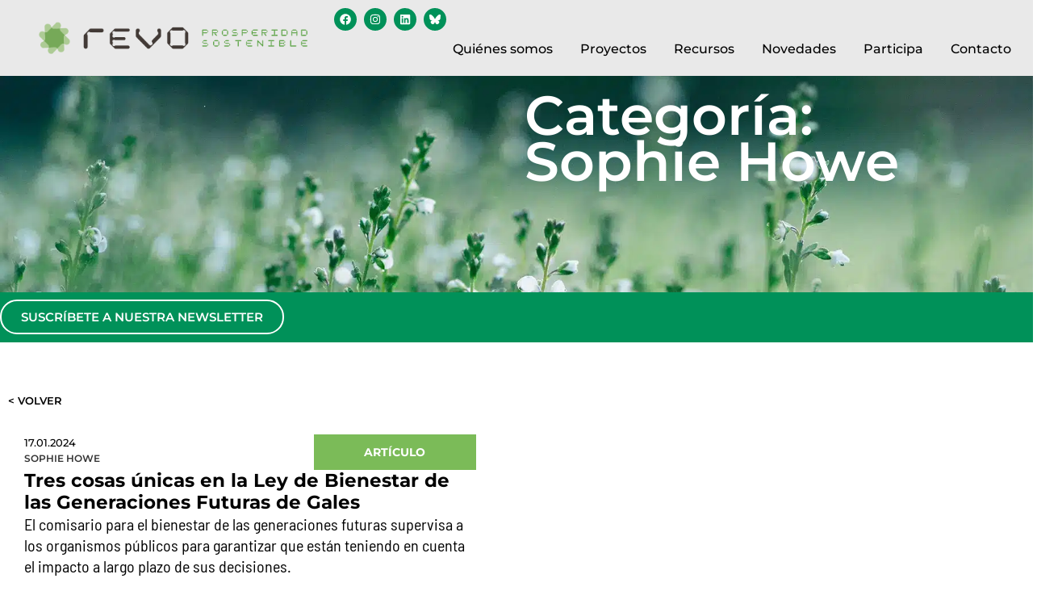

--- FILE ---
content_type: text/html; charset=UTF-8
request_url: https://www.revoprosper.org/category/autoras-y-autores/sophie-howe/
body_size: 17009
content:
<!doctype html><html lang="es"><head><script data-no-optimize="1">var litespeed_docref=sessionStorage.getItem("litespeed_docref");litespeed_docref&&(Object.defineProperty(document,"referrer",{get:function(){return litespeed_docref}}),sessionStorage.removeItem("litespeed_docref"));</script> <meta charset="UTF-8"><meta name="viewport" content="width=device-width, initial-scale=1"><link rel="profile" href="https://gmpg.org/xfn/11"><title>Sophie Howe &#8211; revo</title><meta name='robots' content='max-image-preview:large' /><link rel='dns-prefetch' href='//www.googletagmanager.com' /><link rel="alternate" type="application/rss+xml" title="revo &raquo; Feed" href="https://www.revoprosper.org/feed/" /><link rel="alternate" type="application/rss+xml" title="revo &raquo; Feed de los comentarios" href="https://www.revoprosper.org/comments/feed/" /><link rel="alternate" type="application/rss+xml" title="revo &raquo; Categoría Sophie Howe del feed" href="https://www.revoprosper.org/category/autoras-y-autores/sophie-howe/feed/" /><link data-optimized="2" rel="stylesheet" href="https://www.revoprosper.org/wp-content/litespeed/css/6307e6e299ecd9312872f24dc36170b7.css?ver=e0273" /> <script id="cookie-notice-front-js-before" type="litespeed/javascript">var cnArgs={"ajaxUrl":"https:\/\/www.revoprosper.org\/wp-admin\/admin-ajax.php","nonce":"cd64f79edd","hideEffect":"fade","position":"bottom","onScroll":!0,"onScrollOffset":100,"onClick":!0,"cookieName":"cookie_notice_accepted","cookieTime":2592000,"cookieTimeRejected":2592000,"globalCookie":!1,"redirection":!1,"cache":!0,"revokeCookies":!1,"revokeCookiesOpt":"automatic"}</script> <script type="litespeed/javascript" data-src="https://www.revoprosper.org/wp-includes/js/jquery/jquery.min.js" id="jquery-core-js"></script> <script id="search-filter-elementor-js-extra" type="litespeed/javascript">var SFE_DATA={"ajax_url":"https:\/\/www.revoprosper.org\/wp-admin\/admin-ajax.php","home_url":"https:\/\/www.revoprosper.org\/"}</script> <script id="search-filter-plugin-build-js-extra" type="litespeed/javascript">var SF_LDATA={"ajax_url":"https:\/\/www.revoprosper.org\/wp-admin\/admin-ajax.php","home_url":"https:\/\/www.revoprosper.org\/","extensions":["search-filter-elementor"]}</script>  <script type="litespeed/javascript" data-src="https://www.googletagmanager.com/gtag/js?id=GT-NBXLWTCS" id="google_gtagjs-js"></script> <script id="google_gtagjs-js-after" type="litespeed/javascript">window.dataLayer=window.dataLayer||[];function gtag(){dataLayer.push(arguments)}
gtag("set","linker",{"domains":["www.revoprosper.org"]});gtag("js",new Date());gtag("set","developer_id.dZTNiMT",!0);gtag("config","GT-NBXLWTCS");gtag("config","AW-10943778803");window._googlesitekit=window._googlesitekit||{};window._googlesitekit.throttledEvents=[];window._googlesitekit.gtagEvent=(name,data)=>{var key=JSON.stringify({name,data});if(!!window._googlesitekit.throttledEvents[key]){return}window._googlesitekit.throttledEvents[key]=!0;setTimeout(()=>{delete window._googlesitekit.throttledEvents[key]},5);gtag("event",name,{...data,event_source:"site-kit"})}</script> <link rel="https://api.w.org/" href="https://www.revoprosper.org/wp-json/" /><link rel="alternate" title="JSON" type="application/json" href="https://www.revoprosper.org/wp-json/wp/v2/categories/878" /><link rel="EditURI" type="application/rsd+xml" title="RSD" href="https://www.revoprosper.org/xmlrpc.php?rsd" /><meta name="generator" content="WordPress 6.8.3" /><meta name="generator" content="Site Kit by Google 1.171.0" /><link rel="icon" href="https://www.revoprosper.org/wp-content/uploads/2017/01/logo-001-revo-150x150.png" sizes="32x32" /><link rel="icon" href="https://www.revoprosper.org/wp-content/uploads/2017/01/logo-001-revo.png" sizes="192x192" /><link rel="apple-touch-icon" href="https://www.revoprosper.org/wp-content/uploads/2017/01/logo-001-revo.png" /><meta name="msapplication-TileImage" content="https://www.revoprosper.org/wp-content/uploads/2017/01/logo-001-revo.png" /></head><body class="archive category category-sophie-howe category-878 wp-custom-logo wp-embed-responsive wp-theme-hello-elementor wp-child-theme-hello-elementor-child cookies-not-set hello-elementor-default elementor-page-25432 elementor-default elementor-template-full-width elementor-kit-24474"><a class="skip-link screen-reader-text" href="#content">Ir al contenido</a><div data-elementor-type="header" data-elementor-id="24485" class="elementor elementor-24485 elementor-location-header" data-elementor-post-type="elementor_library"><div class="elementor-element elementor-element-ae5d504 e-flex e-con-boxed e-con e-parent" data-id="ae5d504" data-element_type="container" data-settings="{&quot;background_background&quot;:&quot;classic&quot;,&quot;sticky&quot;:&quot;top&quot;,&quot;sticky_on&quot;:[&quot;desktop&quot;,&quot;tablet&quot;],&quot;sticky_offset_mobile&quot;:0,&quot;sticky_anchor_link_offset_mobile&quot;:0,&quot;sticky_anchor_link_offset&quot;:135,&quot;sticky_offset&quot;:0,&quot;sticky_effects_offset&quot;:0}"><div class="e-con-inner"><div class="elementor-element elementor-element-f1f225c elementor-widget-mobile__width-auto elementor-widget elementor-widget-theme-site-logo elementor-widget-image" data-id="f1f225c" data-element_type="widget" data-widget_type="theme-site-logo.default">
<a href="https://www.revoprosper.org">
<img data-lazyloaded="1" src="[data-uri]" fetchpriority="high" width="946" height="129" data-src="https://www.revoprosper.org/wp-content/uploads/2024/09/revo_logo2.png" class="attachment-full size-full wp-image-26828" alt="revo prosperidad sostenible" data-srcset="https://www.revoprosper.org/wp-content/uploads/2024/09/revo_logo2.png 946w, https://www.revoprosper.org/wp-content/uploads/2024/09/revo_logo2-300x41.png.webp 300w, https://www.revoprosper.org/wp-content/uploads/2024/09/revo_logo2-768x105.png.webp 768w" data-sizes="(max-width: 946px) 100vw, 946px" />				</a></div><div class="elementor-element elementor-element-b7247c0 e-con-full e-flex e-con e-child" data-id="b7247c0" data-element_type="container" data-settings="{&quot;sticky_on&quot;:[&quot;mobile&quot;],&quot;sticky_offset_mobile&quot;:0,&quot;background_background&quot;:&quot;classic&quot;,&quot;sticky&quot;:&quot;top&quot;,&quot;sticky_offset&quot;:0,&quot;sticky_effects_offset&quot;:0,&quot;sticky_anchor_link_offset&quot;:0}"><div class="elementor-element elementor-element-a377e5c e-con-full e-flex e-con e-child" data-id="a377e5c" data-element_type="container"><div class="elementor-element elementor-element-14749f6 elementor-widget elementor-widget-html" data-id="14749f6" data-element_type="widget" data-widget_type="html.default"><div class="gtranslate_wrapper" id="gt-wrapper-28169877"></div></div><div class="elementor-element elementor-element-641af92 elementor-shape-circle e-grid-align-right elementor-hidden-mobile elementor-grid-0 elementor-widget elementor-widget-social-icons" data-id="641af92" data-element_type="widget" data-widget_type="social-icons.default"><div class="elementor-social-icons-wrapper elementor-grid" role="list">
<span class="elementor-grid-item" role="listitem">
<a class="elementor-icon elementor-social-icon elementor-social-icon-facebook elementor-repeater-item-7911e75" href="https://www.facebook.com/revoprosost/" target="_blank">
<span class="elementor-screen-only">Facebook</span>
<svg class="e-font-icon-svg e-fab-facebook" viewBox="0 0 512 512" xmlns="http://www.w3.org/2000/svg"><path d="M504 256C504 119 393 8 256 8S8 119 8 256c0 123.78 90.69 226.38 209.25 245V327.69h-63V256h63v-54.64c0-62.15 37-96.48 93.67-96.48 27.14 0 55.52 4.84 55.52 4.84v61h-31.28c-30.8 0-40.41 19.12-40.41 38.73V256h68.78l-11 71.69h-57.78V501C413.31 482.38 504 379.78 504 256z"></path></svg>					</a>
</span>
<span class="elementor-grid-item" role="listitem">
<a class="elementor-icon elementor-social-icon elementor-social-icon-instagram elementor-repeater-item-75f5988" href="https://www.instagram.com/revo_prosper/" target="_blank">
<span class="elementor-screen-only">Instagram</span>
<svg class="e-font-icon-svg e-fab-instagram" viewBox="0 0 448 512" xmlns="http://www.w3.org/2000/svg"><path d="M224.1 141c-63.6 0-114.9 51.3-114.9 114.9s51.3 114.9 114.9 114.9S339 319.5 339 255.9 287.7 141 224.1 141zm0 189.6c-41.1 0-74.7-33.5-74.7-74.7s33.5-74.7 74.7-74.7 74.7 33.5 74.7 74.7-33.6 74.7-74.7 74.7zm146.4-194.3c0 14.9-12 26.8-26.8 26.8-14.9 0-26.8-12-26.8-26.8s12-26.8 26.8-26.8 26.8 12 26.8 26.8zm76.1 27.2c-1.7-35.9-9.9-67.7-36.2-93.9-26.2-26.2-58-34.4-93.9-36.2-37-2.1-147.9-2.1-184.9 0-35.8 1.7-67.6 9.9-93.9 36.1s-34.4 58-36.2 93.9c-2.1 37-2.1 147.9 0 184.9 1.7 35.9 9.9 67.7 36.2 93.9s58 34.4 93.9 36.2c37 2.1 147.9 2.1 184.9 0 35.9-1.7 67.7-9.9 93.9-36.2 26.2-26.2 34.4-58 36.2-93.9 2.1-37 2.1-147.8 0-184.8zM398.8 388c-7.8 19.6-22.9 34.7-42.6 42.6-29.5 11.7-99.5 9-132.1 9s-102.7 2.6-132.1-9c-19.6-7.8-34.7-22.9-42.6-42.6-11.7-29.5-9-99.5-9-132.1s-2.6-102.7 9-132.1c7.8-19.6 22.9-34.7 42.6-42.6 29.5-11.7 99.5-9 132.1-9s102.7-2.6 132.1 9c19.6 7.8 34.7 22.9 42.6 42.6 11.7 29.5 9 99.5 9 132.1s2.7 102.7-9 132.1z"></path></svg>					</a>
</span>
<span class="elementor-grid-item" role="listitem">
<a class="elementor-icon elementor-social-icon elementor-social-icon-linkedin elementor-repeater-item-440a9bb" href="https://www.linkedin.com/company/revoprosper/" target="_blank">
<span class="elementor-screen-only">Linkedin</span>
<svg class="e-font-icon-svg e-fab-linkedin" viewBox="0 0 448 512" xmlns="http://www.w3.org/2000/svg"><path d="M416 32H31.9C14.3 32 0 46.5 0 64.3v383.4C0 465.5 14.3 480 31.9 480H416c17.6 0 32-14.5 32-32.3V64.3c0-17.8-14.4-32.3-32-32.3zM135.4 416H69V202.2h66.5V416zm-33.2-243c-21.3 0-38.5-17.3-38.5-38.5S80.9 96 102.2 96c21.2 0 38.5 17.3 38.5 38.5 0 21.3-17.2 38.5-38.5 38.5zm282.1 243h-66.4V312c0-24.8-.5-56.7-34.5-56.7-34.6 0-39.9 27-39.9 54.9V416h-66.4V202.2h63.7v29.2h.9c8.9-16.8 30.6-34.5 62.9-34.5 67.2 0 79.7 44.3 79.7 101.9V416z"></path></svg>					</a>
</span>
<span class="elementor-grid-item" role="listitem">
<a class="elementor-icon elementor-social-icon elementor-social-icon- elementor-repeater-item-27c52f8" href="https://bsky.app/profile/revoprosper.bsky.social" target="_blank">
<span class="elementor-screen-only"></span>
<svg xmlns="http://www.w3.org/2000/svg" viewBox="0 0 512 512"><path d="M111.8 62.2C170.2 105.9 233 194.7 256 242.4c23-47.6 85.8-136.4 144.2-180.2c42.1-31.6 110.3-56 110.3 21.8c0 15.5-8.9 130.5-14.1 149.2C478.2 298 412 314.6 353.1 304.5c102.9 17.5 129.1 75.5 72.5 133.5c-107.4 110.2-154.3-27.6-166.3-62.9l0 0c-1.7-4.9-2.6-7.8-3.3-7.8s-1.6 3-3.3 7.8l0 0c-12 35.3-59 173.1-166.3 62.9c-56.5-58-30.4-116 72.5-133.5C100 314.6 33.8 298 15.7 233.1C10.4 214.4 1.5 99.4 1.5 83.9c0-77.8 68.2-53.4 110.3-21.8z"></path></svg>					</a>
</span></div></div><div class="elementor-element elementor-element-2f255d8 elementor-nav-menu__align-end elementor-nav-menu--stretch elementor-nav-menu__text-align-center elementor-hidden-desktop elementor-hidden-tablet elementor-nav-menu--dropdown-tablet elementor-nav-menu--toggle elementor-nav-menu--burger elementor-widget elementor-widget-nav-menu" data-id="2f255d8" data-element_type="widget" data-settings="{&quot;full_width&quot;:&quot;stretch&quot;,&quot;layout&quot;:&quot;horizontal&quot;,&quot;submenu_icon&quot;:{&quot;value&quot;:&quot;&lt;svg class=\&quot;e-font-icon-svg e-fas-caret-down\&quot; viewBox=\&quot;0 0 320 512\&quot; xmlns=\&quot;http:\/\/www.w3.org\/2000\/svg\&quot;&gt;&lt;path d=\&quot;M31.3 192h257.3c17.8 0 26.7 21.5 14.1 34.1L174.1 354.8c-7.8 7.8-20.5 7.8-28.3 0L17.2 226.1C4.6 213.5 13.5 192 31.3 192z\&quot;&gt;&lt;\/path&gt;&lt;\/svg&gt;&quot;,&quot;library&quot;:&quot;fa-solid&quot;},&quot;toggle&quot;:&quot;burger&quot;}" data-widget_type="nav-menu.default"><nav aria-label="Menú" class="elementor-nav-menu--main elementor-nav-menu__container elementor-nav-menu--layout-horizontal e--pointer-none"><ul id="menu-1-2f255d8" class="elementor-nav-menu"><li class="menu-item menu-item-type-post_type menu-item-object-page menu-item-has-children menu-item-26008"><a href="https://www.revoprosper.org/quienes-somos/" class="elementor-item">Quiénes somos</a><ul class="sub-menu elementor-nav-menu--dropdown"><li class="menu-item menu-item-type-post_type menu-item-object-page menu-item-26019"><a href="https://www.revoprosper.org/por-que-y-para-que-revo/" class="elementor-sub-item">Por qué y para qué revo</a></li><li class="menu-item menu-item-type-post_type menu-item-object-page menu-item-26020"><a href="https://www.revoprosper.org/objetivos/" class="elementor-sub-item">Objetivos</a></li><li class="menu-item menu-item-type-post_type menu-item-object-page menu-item-26021"><a href="https://www.revoprosper.org/estatutos-de-la-asociacion/" class="elementor-sub-item">Estatutos de la Asociación</a></li><li class="menu-item menu-item-type-post_type menu-item-object-page menu-item-26022"><a href="https://www.revoprosper.org/organizacion/" class="elementor-sub-item">Organización</a></li><li class="menu-item menu-item-type-post_type menu-item-object-page menu-item-26023"><a href="https://www.revoprosper.org/lineas-de-trabajo/" class="elementor-sub-item">Líneas de trabajo</a></li><li class="menu-item menu-item-type-post_type menu-item-object-page menu-item-26024"><a href="https://www.revoprosper.org/colaboracion-con-otras-asociaciones/" class="elementor-sub-item">Colaboración con otras asociaciones</a></li><li class="menu-item menu-item-type-post_type menu-item-object-page menu-item-26178"><a href="https://www.revoprosper.org/autores-revo/" class="elementor-sub-item">Autores Revo</a></li></ul></li><li class="menu-item menu-item-type-custom menu-item-object-custom menu-item-has-children menu-item-24501"><a href="#" class="elementor-item elementor-item-anchor">Proyectos</a><ul class="sub-menu elementor-nav-menu--dropdown"><li class="menu-item menu-item-type-post_type menu-item-object-proyecto menu-item-24933"><a href="https://www.revoprosper.org/proyecto/economia-del-bienestar/" class="elementor-sub-item">Economía del Bienestar</a></li><li class="menu-item menu-item-type-post_type menu-item-object-proyecto menu-item-24934"><a href="https://www.revoprosper.org/proyecto/bancos-por-la-rehabilitacion-energetica/" class="elementor-sub-item">Financiación de la renovación energética de viviendas</a></li><li class="menu-item menu-item-type-post_type menu-item-object-proyecto menu-item-24935"><a href="https://www.revoprosper.org/proyecto/ley-del-bienestar-de-las-generaciones-futuras/" class="elementor-sub-item">Derechos de las generaciones futuras</a></li><li class="menu-item menu-item-type-post_type menu-item-object-proyecto menu-item-24936"><a href="https://www.revoprosper.org/proyecto/silvers-indignados-con-el-clima/" class="elementor-sub-item">Silvers indignados con el clima</a></li><li class="menu-item menu-item-type-custom menu-item-object-custom menu-item-has-children menu-item-26368"><a href="#" class="elementor-sub-item elementor-item-anchor">Proyectos archivados</a><ul class="sub-menu elementor-nav-menu--dropdown"><li class="menu-item menu-item-type-post_type menu-item-object-proyecto menu-item-26369"><a href="https://www.revoprosper.org/proyecto/banco-ciudadano-europeo/" class="elementor-sub-item">Banco Ciudadano Europeo</a></li><li class="menu-item menu-item-type-post_type menu-item-object-proyecto menu-item-26371"><a href="https://www.revoprosper.org/proyecto/campana-unloock/" class="elementor-sub-item">Campaña Unloock</a></li><li class="menu-item menu-item-type-post_type menu-item-object-proyecto menu-item-26376"><a href="https://www.revoprosper.org/proyecto/que-puedo-hacer-yo/" class="elementor-sub-item">¿Qué puedo hacer yo?</a></li><li class="menu-item menu-item-type-post_type menu-item-object-proyecto menu-item-26375"><a href="https://www.revoprosper.org/proyecto/un-nuevo-modelo-economico-social-sostenible-y-estacionario/" class="elementor-sub-item">Un nuevo modelo económico social, sostenible y estacionario</a></li></ul></li></ul></li><li class="menu-item menu-item-type-custom menu-item-object-custom menu-item-has-children menu-item-24502"><a href="#" class="elementor-item elementor-item-anchor">Recursos</a><ul class="sub-menu elementor-nav-menu--dropdown"><li class="menu-item menu-item-type-post_type menu-item-object-page menu-item-25887"><a href="https://www.revoprosper.org/autores-revo/" class="elementor-sub-item">Artículos de nuestros miembros</a></li><li class="menu-item menu-item-type-post_type menu-item-object-page menu-item-25915"><a href="https://www.revoprosper.org/autores/" class="elementor-sub-item">Listado de todos los autores</a></li><li class="menu-item menu-item-type-post_type menu-item-object-page menu-item-26402"><a href="https://www.revoprosper.org/informes-revo/" class="elementor-sub-item">Informes Revo</a></li><li class="menu-item menu-item-type-custom menu-item-object-custom menu-item-has-children menu-item-26403"><a href="#" class="elementor-sub-item elementor-item-anchor">Informes de otras organizaciones</a><ul class="sub-menu elementor-nav-menu--dropdown"><li class="menu-item menu-item-type-post_type menu-item-object-page menu-item-26418"><a href="https://www.revoprosper.org/informes-otras-organizaciones/" class="elementor-sub-item">Informes de otras organizaciones</a></li><li class="menu-item menu-item-type-post_type menu-item-object-page menu-item-26424"><a href="https://www.revoprosper.org/economia-del-bienestar/" class="elementor-sub-item">Economía del bienestar</a></li></ul></li><li class="menu-item menu-item-type-post_type menu-item-object-page menu-item-26436"><a href="https://www.revoprosper.org/weall-wellbeing-economy-alliance-uewellbeing-economy-coalition/" class="elementor-sub-item">WEALL (Wellbeing Economy Alliance) &amp; UEWellbeing Economy Coalition</a></li><li class="menu-item menu-item-type-post_type menu-item-object-page menu-item-26442"><a href="https://www.revoprosper.org/canal-youtube/" class="elementor-sub-item">Canal youtube</a></li><li class="menu-item menu-item-type-post_type menu-item-object-page menu-item-26454"><a href="https://www.revoprosper.org/formacion-2/" class="elementor-sub-item">Formación</a></li><li class="menu-item menu-item-type-post_type menu-item-object-page menu-item-26681"><a href="https://www.revoprosper.org/eventos-historicos/" class="elementor-sub-item">Eventos históricos</a></li></ul></li><li class="menu-item menu-item-type-post_type menu-item-object-page menu-item-24789"><a href="https://www.revoprosper.org/novedades/" class="elementor-item">Novedades</a></li><li class="menu-item menu-item-type-post_type menu-item-object-page menu-item-26231"><a href="https://www.revoprosper.org/participa/" class="elementor-item">Participa</a></li><li class="menu-item menu-item-type-post_type menu-item-object-page menu-item-26014"><a href="https://www.revoprosper.org/contacto/" class="elementor-item">Contacto</a></li></ul></nav><div class="elementor-menu-toggle" role="button" tabindex="0" aria-label="Alternar menú" aria-expanded="false">
<svg aria-hidden="true" role="presentation" class="elementor-menu-toggle__icon--open e-font-icon-svg e-eicon-menu-bar" viewBox="0 0 1000 1000" xmlns="http://www.w3.org/2000/svg"><path d="M104 333H896C929 333 958 304 958 271S929 208 896 208H104C71 208 42 237 42 271S71 333 104 333ZM104 583H896C929 583 958 554 958 521S929 458 896 458H104C71 458 42 487 42 521S71 583 104 583ZM104 833H896C929 833 958 804 958 771S929 708 896 708H104C71 708 42 737 42 771S71 833 104 833Z"></path></svg><svg aria-hidden="true" role="presentation" class="elementor-menu-toggle__icon--close e-font-icon-svg e-eicon-close" viewBox="0 0 1000 1000" xmlns="http://www.w3.org/2000/svg"><path d="M742 167L500 408 258 167C246 154 233 150 217 150 196 150 179 158 167 167 154 179 150 196 150 212 150 229 154 242 171 254L408 500 167 742C138 771 138 800 167 829 196 858 225 858 254 829L496 587 738 829C750 842 767 846 783 846 800 846 817 842 829 829 842 817 846 804 846 783 846 767 842 750 829 737L588 500 833 258C863 229 863 200 833 171 804 137 775 137 742 167Z"></path></svg></div><nav class="elementor-nav-menu--dropdown elementor-nav-menu__container" aria-hidden="true"><ul id="menu-2-2f255d8" class="elementor-nav-menu"><li class="menu-item menu-item-type-post_type menu-item-object-page menu-item-has-children menu-item-26008"><a href="https://www.revoprosper.org/quienes-somos/" class="elementor-item" tabindex="-1">Quiénes somos</a><ul class="sub-menu elementor-nav-menu--dropdown"><li class="menu-item menu-item-type-post_type menu-item-object-page menu-item-26019"><a href="https://www.revoprosper.org/por-que-y-para-que-revo/" class="elementor-sub-item" tabindex="-1">Por qué y para qué revo</a></li><li class="menu-item menu-item-type-post_type menu-item-object-page menu-item-26020"><a href="https://www.revoprosper.org/objetivos/" class="elementor-sub-item" tabindex="-1">Objetivos</a></li><li class="menu-item menu-item-type-post_type menu-item-object-page menu-item-26021"><a href="https://www.revoprosper.org/estatutos-de-la-asociacion/" class="elementor-sub-item" tabindex="-1">Estatutos de la Asociación</a></li><li class="menu-item menu-item-type-post_type menu-item-object-page menu-item-26022"><a href="https://www.revoprosper.org/organizacion/" class="elementor-sub-item" tabindex="-1">Organización</a></li><li class="menu-item menu-item-type-post_type menu-item-object-page menu-item-26023"><a href="https://www.revoprosper.org/lineas-de-trabajo/" class="elementor-sub-item" tabindex="-1">Líneas de trabajo</a></li><li class="menu-item menu-item-type-post_type menu-item-object-page menu-item-26024"><a href="https://www.revoprosper.org/colaboracion-con-otras-asociaciones/" class="elementor-sub-item" tabindex="-1">Colaboración con otras asociaciones</a></li><li class="menu-item menu-item-type-post_type menu-item-object-page menu-item-26178"><a href="https://www.revoprosper.org/autores-revo/" class="elementor-sub-item" tabindex="-1">Autores Revo</a></li></ul></li><li class="menu-item menu-item-type-custom menu-item-object-custom menu-item-has-children menu-item-24501"><a href="#" class="elementor-item elementor-item-anchor" tabindex="-1">Proyectos</a><ul class="sub-menu elementor-nav-menu--dropdown"><li class="menu-item menu-item-type-post_type menu-item-object-proyecto menu-item-24933"><a href="https://www.revoprosper.org/proyecto/economia-del-bienestar/" class="elementor-sub-item" tabindex="-1">Economía del Bienestar</a></li><li class="menu-item menu-item-type-post_type menu-item-object-proyecto menu-item-24934"><a href="https://www.revoprosper.org/proyecto/bancos-por-la-rehabilitacion-energetica/" class="elementor-sub-item" tabindex="-1">Financiación de la renovación energética de viviendas</a></li><li class="menu-item menu-item-type-post_type menu-item-object-proyecto menu-item-24935"><a href="https://www.revoprosper.org/proyecto/ley-del-bienestar-de-las-generaciones-futuras/" class="elementor-sub-item" tabindex="-1">Derechos de las generaciones futuras</a></li><li class="menu-item menu-item-type-post_type menu-item-object-proyecto menu-item-24936"><a href="https://www.revoprosper.org/proyecto/silvers-indignados-con-el-clima/" class="elementor-sub-item" tabindex="-1">Silvers indignados con el clima</a></li><li class="menu-item menu-item-type-custom menu-item-object-custom menu-item-has-children menu-item-26368"><a href="#" class="elementor-sub-item elementor-item-anchor" tabindex="-1">Proyectos archivados</a><ul class="sub-menu elementor-nav-menu--dropdown"><li class="menu-item menu-item-type-post_type menu-item-object-proyecto menu-item-26369"><a href="https://www.revoprosper.org/proyecto/banco-ciudadano-europeo/" class="elementor-sub-item" tabindex="-1">Banco Ciudadano Europeo</a></li><li class="menu-item menu-item-type-post_type menu-item-object-proyecto menu-item-26371"><a href="https://www.revoprosper.org/proyecto/campana-unloock/" class="elementor-sub-item" tabindex="-1">Campaña Unloock</a></li><li class="menu-item menu-item-type-post_type menu-item-object-proyecto menu-item-26376"><a href="https://www.revoprosper.org/proyecto/que-puedo-hacer-yo/" class="elementor-sub-item" tabindex="-1">¿Qué puedo hacer yo?</a></li><li class="menu-item menu-item-type-post_type menu-item-object-proyecto menu-item-26375"><a href="https://www.revoprosper.org/proyecto/un-nuevo-modelo-economico-social-sostenible-y-estacionario/" class="elementor-sub-item" tabindex="-1">Un nuevo modelo económico social, sostenible y estacionario</a></li></ul></li></ul></li><li class="menu-item menu-item-type-custom menu-item-object-custom menu-item-has-children menu-item-24502"><a href="#" class="elementor-item elementor-item-anchor" tabindex="-1">Recursos</a><ul class="sub-menu elementor-nav-menu--dropdown"><li class="menu-item menu-item-type-post_type menu-item-object-page menu-item-25887"><a href="https://www.revoprosper.org/autores-revo/" class="elementor-sub-item" tabindex="-1">Artículos de nuestros miembros</a></li><li class="menu-item menu-item-type-post_type menu-item-object-page menu-item-25915"><a href="https://www.revoprosper.org/autores/" class="elementor-sub-item" tabindex="-1">Listado de todos los autores</a></li><li class="menu-item menu-item-type-post_type menu-item-object-page menu-item-26402"><a href="https://www.revoprosper.org/informes-revo/" class="elementor-sub-item" tabindex="-1">Informes Revo</a></li><li class="menu-item menu-item-type-custom menu-item-object-custom menu-item-has-children menu-item-26403"><a href="#" class="elementor-sub-item elementor-item-anchor" tabindex="-1">Informes de otras organizaciones</a><ul class="sub-menu elementor-nav-menu--dropdown"><li class="menu-item menu-item-type-post_type menu-item-object-page menu-item-26418"><a href="https://www.revoprosper.org/informes-otras-organizaciones/" class="elementor-sub-item" tabindex="-1">Informes de otras organizaciones</a></li><li class="menu-item menu-item-type-post_type menu-item-object-page menu-item-26424"><a href="https://www.revoprosper.org/economia-del-bienestar/" class="elementor-sub-item" tabindex="-1">Economía del bienestar</a></li></ul></li><li class="menu-item menu-item-type-post_type menu-item-object-page menu-item-26436"><a href="https://www.revoprosper.org/weall-wellbeing-economy-alliance-uewellbeing-economy-coalition/" class="elementor-sub-item" tabindex="-1">WEALL (Wellbeing Economy Alliance) &amp; UEWellbeing Economy Coalition</a></li><li class="menu-item menu-item-type-post_type menu-item-object-page menu-item-26442"><a href="https://www.revoprosper.org/canal-youtube/" class="elementor-sub-item" tabindex="-1">Canal youtube</a></li><li class="menu-item menu-item-type-post_type menu-item-object-page menu-item-26454"><a href="https://www.revoprosper.org/formacion-2/" class="elementor-sub-item" tabindex="-1">Formación</a></li><li class="menu-item menu-item-type-post_type menu-item-object-page menu-item-26681"><a href="https://www.revoprosper.org/eventos-historicos/" class="elementor-sub-item" tabindex="-1">Eventos históricos</a></li></ul></li><li class="menu-item menu-item-type-post_type menu-item-object-page menu-item-24789"><a href="https://www.revoprosper.org/novedades/" class="elementor-item" tabindex="-1">Novedades</a></li><li class="menu-item menu-item-type-post_type menu-item-object-page menu-item-26231"><a href="https://www.revoprosper.org/participa/" class="elementor-item" tabindex="-1">Participa</a></li><li class="menu-item menu-item-type-post_type menu-item-object-page menu-item-26014"><a href="https://www.revoprosper.org/contacto/" class="elementor-item" tabindex="-1">Contacto</a></li></ul></nav></div></div><div class="elementor-element elementor-element-8fd01a8 elementor-nav-menu__align-end elementor-nav-menu--stretch elementor-nav-menu__text-align-center elementor-hidden-mobile elementor-nav-menu--dropdown-tablet elementor-nav-menu--toggle elementor-nav-menu--burger elementor-widget elementor-widget-nav-menu" data-id="8fd01a8" data-element_type="widget" data-settings="{&quot;full_width&quot;:&quot;stretch&quot;,&quot;layout&quot;:&quot;horizontal&quot;,&quot;submenu_icon&quot;:{&quot;value&quot;:&quot;&lt;svg class=\&quot;e-font-icon-svg e-fas-caret-down\&quot; viewBox=\&quot;0 0 320 512\&quot; xmlns=\&quot;http:\/\/www.w3.org\/2000\/svg\&quot;&gt;&lt;path d=\&quot;M31.3 192h257.3c17.8 0 26.7 21.5 14.1 34.1L174.1 354.8c-7.8 7.8-20.5 7.8-28.3 0L17.2 226.1C4.6 213.5 13.5 192 31.3 192z\&quot;&gt;&lt;\/path&gt;&lt;\/svg&gt;&quot;,&quot;library&quot;:&quot;fa-solid&quot;},&quot;toggle&quot;:&quot;burger&quot;}" data-widget_type="nav-menu.default"><nav aria-label="Menú" class="elementor-nav-menu--main elementor-nav-menu__container elementor-nav-menu--layout-horizontal e--pointer-none"><ul id="menu-1-8fd01a8" class="elementor-nav-menu"><li class="menu-item menu-item-type-post_type menu-item-object-page menu-item-has-children menu-item-26008"><a href="https://www.revoprosper.org/quienes-somos/" class="elementor-item">Quiénes somos</a><ul class="sub-menu elementor-nav-menu--dropdown"><li class="menu-item menu-item-type-post_type menu-item-object-page menu-item-26019"><a href="https://www.revoprosper.org/por-que-y-para-que-revo/" class="elementor-sub-item">Por qué y para qué revo</a></li><li class="menu-item menu-item-type-post_type menu-item-object-page menu-item-26020"><a href="https://www.revoprosper.org/objetivos/" class="elementor-sub-item">Objetivos</a></li><li class="menu-item menu-item-type-post_type menu-item-object-page menu-item-26021"><a href="https://www.revoprosper.org/estatutos-de-la-asociacion/" class="elementor-sub-item">Estatutos de la Asociación</a></li><li class="menu-item menu-item-type-post_type menu-item-object-page menu-item-26022"><a href="https://www.revoprosper.org/organizacion/" class="elementor-sub-item">Organización</a></li><li class="menu-item menu-item-type-post_type menu-item-object-page menu-item-26023"><a href="https://www.revoprosper.org/lineas-de-trabajo/" class="elementor-sub-item">Líneas de trabajo</a></li><li class="menu-item menu-item-type-post_type menu-item-object-page menu-item-26024"><a href="https://www.revoprosper.org/colaboracion-con-otras-asociaciones/" class="elementor-sub-item">Colaboración con otras asociaciones</a></li><li class="menu-item menu-item-type-post_type menu-item-object-page menu-item-26178"><a href="https://www.revoprosper.org/autores-revo/" class="elementor-sub-item">Autores Revo</a></li></ul></li><li class="menu-item menu-item-type-custom menu-item-object-custom menu-item-has-children menu-item-24501"><a href="#" class="elementor-item elementor-item-anchor">Proyectos</a><ul class="sub-menu elementor-nav-menu--dropdown"><li class="menu-item menu-item-type-post_type menu-item-object-proyecto menu-item-24933"><a href="https://www.revoprosper.org/proyecto/economia-del-bienestar/" class="elementor-sub-item">Economía del Bienestar</a></li><li class="menu-item menu-item-type-post_type menu-item-object-proyecto menu-item-24934"><a href="https://www.revoprosper.org/proyecto/bancos-por-la-rehabilitacion-energetica/" class="elementor-sub-item">Financiación de la renovación energética de viviendas</a></li><li class="menu-item menu-item-type-post_type menu-item-object-proyecto menu-item-24935"><a href="https://www.revoprosper.org/proyecto/ley-del-bienestar-de-las-generaciones-futuras/" class="elementor-sub-item">Derechos de las generaciones futuras</a></li><li class="menu-item menu-item-type-post_type menu-item-object-proyecto menu-item-24936"><a href="https://www.revoprosper.org/proyecto/silvers-indignados-con-el-clima/" class="elementor-sub-item">Silvers indignados con el clima</a></li><li class="menu-item menu-item-type-custom menu-item-object-custom menu-item-has-children menu-item-26368"><a href="#" class="elementor-sub-item elementor-item-anchor">Proyectos archivados</a><ul class="sub-menu elementor-nav-menu--dropdown"><li class="menu-item menu-item-type-post_type menu-item-object-proyecto menu-item-26369"><a href="https://www.revoprosper.org/proyecto/banco-ciudadano-europeo/" class="elementor-sub-item">Banco Ciudadano Europeo</a></li><li class="menu-item menu-item-type-post_type menu-item-object-proyecto menu-item-26371"><a href="https://www.revoprosper.org/proyecto/campana-unloock/" class="elementor-sub-item">Campaña Unloock</a></li><li class="menu-item menu-item-type-post_type menu-item-object-proyecto menu-item-26376"><a href="https://www.revoprosper.org/proyecto/que-puedo-hacer-yo/" class="elementor-sub-item">¿Qué puedo hacer yo?</a></li><li class="menu-item menu-item-type-post_type menu-item-object-proyecto menu-item-26375"><a href="https://www.revoprosper.org/proyecto/un-nuevo-modelo-economico-social-sostenible-y-estacionario/" class="elementor-sub-item">Un nuevo modelo económico social, sostenible y estacionario</a></li></ul></li></ul></li><li class="menu-item menu-item-type-custom menu-item-object-custom menu-item-has-children menu-item-24502"><a href="#" class="elementor-item elementor-item-anchor">Recursos</a><ul class="sub-menu elementor-nav-menu--dropdown"><li class="menu-item menu-item-type-post_type menu-item-object-page menu-item-25887"><a href="https://www.revoprosper.org/autores-revo/" class="elementor-sub-item">Artículos de nuestros miembros</a></li><li class="menu-item menu-item-type-post_type menu-item-object-page menu-item-25915"><a href="https://www.revoprosper.org/autores/" class="elementor-sub-item">Listado de todos los autores</a></li><li class="menu-item menu-item-type-post_type menu-item-object-page menu-item-26402"><a href="https://www.revoprosper.org/informes-revo/" class="elementor-sub-item">Informes Revo</a></li><li class="menu-item menu-item-type-custom menu-item-object-custom menu-item-has-children menu-item-26403"><a href="#" class="elementor-sub-item elementor-item-anchor">Informes de otras organizaciones</a><ul class="sub-menu elementor-nav-menu--dropdown"><li class="menu-item menu-item-type-post_type menu-item-object-page menu-item-26418"><a href="https://www.revoprosper.org/informes-otras-organizaciones/" class="elementor-sub-item">Informes de otras organizaciones</a></li><li class="menu-item menu-item-type-post_type menu-item-object-page menu-item-26424"><a href="https://www.revoprosper.org/economia-del-bienestar/" class="elementor-sub-item">Economía del bienestar</a></li></ul></li><li class="menu-item menu-item-type-post_type menu-item-object-page menu-item-26436"><a href="https://www.revoprosper.org/weall-wellbeing-economy-alliance-uewellbeing-economy-coalition/" class="elementor-sub-item">WEALL (Wellbeing Economy Alliance) &amp; UEWellbeing Economy Coalition</a></li><li class="menu-item menu-item-type-post_type menu-item-object-page menu-item-26442"><a href="https://www.revoprosper.org/canal-youtube/" class="elementor-sub-item">Canal youtube</a></li><li class="menu-item menu-item-type-post_type menu-item-object-page menu-item-26454"><a href="https://www.revoprosper.org/formacion-2/" class="elementor-sub-item">Formación</a></li><li class="menu-item menu-item-type-post_type menu-item-object-page menu-item-26681"><a href="https://www.revoprosper.org/eventos-historicos/" class="elementor-sub-item">Eventos históricos</a></li></ul></li><li class="menu-item menu-item-type-post_type menu-item-object-page menu-item-24789"><a href="https://www.revoprosper.org/novedades/" class="elementor-item">Novedades</a></li><li class="menu-item menu-item-type-post_type menu-item-object-page menu-item-26231"><a href="https://www.revoprosper.org/participa/" class="elementor-item">Participa</a></li><li class="menu-item menu-item-type-post_type menu-item-object-page menu-item-26014"><a href="https://www.revoprosper.org/contacto/" class="elementor-item">Contacto</a></li></ul></nav><div class="elementor-menu-toggle" role="button" tabindex="0" aria-label="Alternar menú" aria-expanded="false">
<svg aria-hidden="true" role="presentation" class="elementor-menu-toggle__icon--open e-font-icon-svg e-eicon-menu-bar" viewBox="0 0 1000 1000" xmlns="http://www.w3.org/2000/svg"><path d="M104 333H896C929 333 958 304 958 271S929 208 896 208H104C71 208 42 237 42 271S71 333 104 333ZM104 583H896C929 583 958 554 958 521S929 458 896 458H104C71 458 42 487 42 521S71 583 104 583ZM104 833H896C929 833 958 804 958 771S929 708 896 708H104C71 708 42 737 42 771S71 833 104 833Z"></path></svg><svg aria-hidden="true" role="presentation" class="elementor-menu-toggle__icon--close e-font-icon-svg e-eicon-close" viewBox="0 0 1000 1000" xmlns="http://www.w3.org/2000/svg"><path d="M742 167L500 408 258 167C246 154 233 150 217 150 196 150 179 158 167 167 154 179 150 196 150 212 150 229 154 242 171 254L408 500 167 742C138 771 138 800 167 829 196 858 225 858 254 829L496 587 738 829C750 842 767 846 783 846 800 846 817 842 829 829 842 817 846 804 846 783 846 767 842 750 829 737L588 500 833 258C863 229 863 200 833 171 804 137 775 137 742 167Z"></path></svg></div><nav class="elementor-nav-menu--dropdown elementor-nav-menu__container" aria-hidden="true"><ul id="menu-2-8fd01a8" class="elementor-nav-menu"><li class="menu-item menu-item-type-post_type menu-item-object-page menu-item-has-children menu-item-26008"><a href="https://www.revoprosper.org/quienes-somos/" class="elementor-item" tabindex="-1">Quiénes somos</a><ul class="sub-menu elementor-nav-menu--dropdown"><li class="menu-item menu-item-type-post_type menu-item-object-page menu-item-26019"><a href="https://www.revoprosper.org/por-que-y-para-que-revo/" class="elementor-sub-item" tabindex="-1">Por qué y para qué revo</a></li><li class="menu-item menu-item-type-post_type menu-item-object-page menu-item-26020"><a href="https://www.revoprosper.org/objetivos/" class="elementor-sub-item" tabindex="-1">Objetivos</a></li><li class="menu-item menu-item-type-post_type menu-item-object-page menu-item-26021"><a href="https://www.revoprosper.org/estatutos-de-la-asociacion/" class="elementor-sub-item" tabindex="-1">Estatutos de la Asociación</a></li><li class="menu-item menu-item-type-post_type menu-item-object-page menu-item-26022"><a href="https://www.revoprosper.org/organizacion/" class="elementor-sub-item" tabindex="-1">Organización</a></li><li class="menu-item menu-item-type-post_type menu-item-object-page menu-item-26023"><a href="https://www.revoprosper.org/lineas-de-trabajo/" class="elementor-sub-item" tabindex="-1">Líneas de trabajo</a></li><li class="menu-item menu-item-type-post_type menu-item-object-page menu-item-26024"><a href="https://www.revoprosper.org/colaboracion-con-otras-asociaciones/" class="elementor-sub-item" tabindex="-1">Colaboración con otras asociaciones</a></li><li class="menu-item menu-item-type-post_type menu-item-object-page menu-item-26178"><a href="https://www.revoprosper.org/autores-revo/" class="elementor-sub-item" tabindex="-1">Autores Revo</a></li></ul></li><li class="menu-item menu-item-type-custom menu-item-object-custom menu-item-has-children menu-item-24501"><a href="#" class="elementor-item elementor-item-anchor" tabindex="-1">Proyectos</a><ul class="sub-menu elementor-nav-menu--dropdown"><li class="menu-item menu-item-type-post_type menu-item-object-proyecto menu-item-24933"><a href="https://www.revoprosper.org/proyecto/economia-del-bienestar/" class="elementor-sub-item" tabindex="-1">Economía del Bienestar</a></li><li class="menu-item menu-item-type-post_type menu-item-object-proyecto menu-item-24934"><a href="https://www.revoprosper.org/proyecto/bancos-por-la-rehabilitacion-energetica/" class="elementor-sub-item" tabindex="-1">Financiación de la renovación energética de viviendas</a></li><li class="menu-item menu-item-type-post_type menu-item-object-proyecto menu-item-24935"><a href="https://www.revoprosper.org/proyecto/ley-del-bienestar-de-las-generaciones-futuras/" class="elementor-sub-item" tabindex="-1">Derechos de las generaciones futuras</a></li><li class="menu-item menu-item-type-post_type menu-item-object-proyecto menu-item-24936"><a href="https://www.revoprosper.org/proyecto/silvers-indignados-con-el-clima/" class="elementor-sub-item" tabindex="-1">Silvers indignados con el clima</a></li><li class="menu-item menu-item-type-custom menu-item-object-custom menu-item-has-children menu-item-26368"><a href="#" class="elementor-sub-item elementor-item-anchor" tabindex="-1">Proyectos archivados</a><ul class="sub-menu elementor-nav-menu--dropdown"><li class="menu-item menu-item-type-post_type menu-item-object-proyecto menu-item-26369"><a href="https://www.revoprosper.org/proyecto/banco-ciudadano-europeo/" class="elementor-sub-item" tabindex="-1">Banco Ciudadano Europeo</a></li><li class="menu-item menu-item-type-post_type menu-item-object-proyecto menu-item-26371"><a href="https://www.revoprosper.org/proyecto/campana-unloock/" class="elementor-sub-item" tabindex="-1">Campaña Unloock</a></li><li class="menu-item menu-item-type-post_type menu-item-object-proyecto menu-item-26376"><a href="https://www.revoprosper.org/proyecto/que-puedo-hacer-yo/" class="elementor-sub-item" tabindex="-1">¿Qué puedo hacer yo?</a></li><li class="menu-item menu-item-type-post_type menu-item-object-proyecto menu-item-26375"><a href="https://www.revoprosper.org/proyecto/un-nuevo-modelo-economico-social-sostenible-y-estacionario/" class="elementor-sub-item" tabindex="-1">Un nuevo modelo económico social, sostenible y estacionario</a></li></ul></li></ul></li><li class="menu-item menu-item-type-custom menu-item-object-custom menu-item-has-children menu-item-24502"><a href="#" class="elementor-item elementor-item-anchor" tabindex="-1">Recursos</a><ul class="sub-menu elementor-nav-menu--dropdown"><li class="menu-item menu-item-type-post_type menu-item-object-page menu-item-25887"><a href="https://www.revoprosper.org/autores-revo/" class="elementor-sub-item" tabindex="-1">Artículos de nuestros miembros</a></li><li class="menu-item menu-item-type-post_type menu-item-object-page menu-item-25915"><a href="https://www.revoprosper.org/autores/" class="elementor-sub-item" tabindex="-1">Listado de todos los autores</a></li><li class="menu-item menu-item-type-post_type menu-item-object-page menu-item-26402"><a href="https://www.revoprosper.org/informes-revo/" class="elementor-sub-item" tabindex="-1">Informes Revo</a></li><li class="menu-item menu-item-type-custom menu-item-object-custom menu-item-has-children menu-item-26403"><a href="#" class="elementor-sub-item elementor-item-anchor" tabindex="-1">Informes de otras organizaciones</a><ul class="sub-menu elementor-nav-menu--dropdown"><li class="menu-item menu-item-type-post_type menu-item-object-page menu-item-26418"><a href="https://www.revoprosper.org/informes-otras-organizaciones/" class="elementor-sub-item" tabindex="-1">Informes de otras organizaciones</a></li><li class="menu-item menu-item-type-post_type menu-item-object-page menu-item-26424"><a href="https://www.revoprosper.org/economia-del-bienestar/" class="elementor-sub-item" tabindex="-1">Economía del bienestar</a></li></ul></li><li class="menu-item menu-item-type-post_type menu-item-object-page menu-item-26436"><a href="https://www.revoprosper.org/weall-wellbeing-economy-alliance-uewellbeing-economy-coalition/" class="elementor-sub-item" tabindex="-1">WEALL (Wellbeing Economy Alliance) &amp; UEWellbeing Economy Coalition</a></li><li class="menu-item menu-item-type-post_type menu-item-object-page menu-item-26442"><a href="https://www.revoprosper.org/canal-youtube/" class="elementor-sub-item" tabindex="-1">Canal youtube</a></li><li class="menu-item menu-item-type-post_type menu-item-object-page menu-item-26454"><a href="https://www.revoprosper.org/formacion-2/" class="elementor-sub-item" tabindex="-1">Formación</a></li><li class="menu-item menu-item-type-post_type menu-item-object-page menu-item-26681"><a href="https://www.revoprosper.org/eventos-historicos/" class="elementor-sub-item" tabindex="-1">Eventos históricos</a></li></ul></li><li class="menu-item menu-item-type-post_type menu-item-object-page menu-item-24789"><a href="https://www.revoprosper.org/novedades/" class="elementor-item" tabindex="-1">Novedades</a></li><li class="menu-item menu-item-type-post_type menu-item-object-page menu-item-26231"><a href="https://www.revoprosper.org/participa/" class="elementor-item" tabindex="-1">Participa</a></li><li class="menu-item menu-item-type-post_type menu-item-object-page menu-item-26014"><a href="https://www.revoprosper.org/contacto/" class="elementor-item" tabindex="-1">Contacto</a></li></ul></nav></div></div></div></div></div><div data-elementor-type="archive" data-elementor-id="25432" class="elementor elementor-25432 elementor-location-archive" data-elementor-post-type="elementor_library"><div data-dce-background-image-url="https://www.revoprosper.org/wp-content/uploads/2024/09/articulos-miembros-header.webp" class="elementor-element elementor-element-fa152aa e-flex e-con-boxed e-con e-parent" data-id="fa152aa" data-element_type="container" data-settings="{&quot;background_background&quot;:&quot;classic&quot;}"><div class="e-con-inner"><div class="elementor-element elementor-element-ecb173e e-con-full e-flex e-con e-child" data-id="ecb173e" data-element_type="container"></div><div class="elementor-element elementor-element-e8635df e-con-full e-flex e-con e-child" data-id="e8635df" data-element_type="container"><div class="elementor-element elementor-element-e25f0bc elementor-widget elementor-widget-heading" data-id="e25f0bc" data-element_type="widget" data-widget_type="heading.default"><h2 class="elementor-heading-title elementor-size-default">Categoría: Sophie Howe</h2></div></div></div></div><div class="elementor-element elementor-element-96c13d2 e-flex e-con-boxed e-con e-parent" data-id="96c13d2" data-element_type="container" data-settings="{&quot;background_background&quot;:&quot;classic&quot;}"><div class="e-con-inner"><div class="elementor-element elementor-element-5190890 elementor-widget elementor-widget-search" data-id="5190890" data-element_type="widget" data-settings="{&quot;submit_trigger&quot;:&quot;click_submit&quot;,&quot;pagination_type_options&quot;:&quot;none&quot;}" data-widget_type="search.default">
<search class="e-search hidden" role="search"><form class="e-search-form" action="https://www.revoprosper.org" method="get">
<label class="e-search-label" for="search-5190890">
<span class="elementor-screen-only">
Buscar					</span>
</label><div class="e-search-input-wrapper">
<input id="search-5190890" placeholder="Buscar..." class="e-search-input" type="search" name="s" value="" autocomplete="off" role="combobox" aria-autocomplete="list" aria-expanded="false" aria-controls="results-5190890" aria-haspopup="listbox">
<svg aria-hidden="true" class="e-font-icon-svg e-fas-times" viewBox="0 0 352 512" xmlns="http://www.w3.org/2000/svg"><path d="M242.72 256l100.07-100.07c12.28-12.28 12.28-32.19 0-44.48l-22.24-22.24c-12.28-12.28-32.19-12.28-44.48 0L176 189.28 75.93 89.21c-12.28-12.28-32.19-12.28-44.48 0L9.21 111.45c-12.28 12.28-12.28 32.19 0 44.48L109.28 256 9.21 356.07c-12.28 12.28-12.28 32.19 0 44.48l22.24 22.24c12.28 12.28 32.2 12.28 44.48 0L176 322.72l100.07 100.07c12.28 12.28 32.2 12.28 44.48 0l22.24-22.24c12.28-12.28 12.28-32.19 0-44.48L242.72 256z"></path></svg><output id="results-5190890" class="e-search-results-container hide-loader" aria-live="polite" aria-atomic="true" aria-label="Resultados de búsqueda" tabindex="0"><div class="e-search-results"></div></output></div>
<button class="e-search-submit  " type="submit" aria-label="Buscar">
<svg aria-hidden="true" class="e-font-icon-svg e-fas-arrow-right" viewBox="0 0 448 512" xmlns="http://www.w3.org/2000/svg"><path d="M190.5 66.9l22.2-22.2c9.4-9.4 24.6-9.4 33.9 0L441 239c9.4 9.4 9.4 24.6 0 33.9L246.6 467.3c-9.4 9.4-24.6 9.4-33.9 0l-22.2-22.2c-9.5-9.5-9.3-25 .4-34.3L311.4 296H24c-13.3 0-24-10.7-24-24v-32c0-13.3 10.7-24 24-24h287.4L190.9 101.2c-9.8-9.3-10-24.8-.4-34.3z"></path></svg>
</button>
<input type="hidden" name="e_search_props" value="5190890-25432"></form>
</search></div><div class="elementor-element elementor-element-ad0c44d elementor-align-right elementor-widget elementor-widget-global elementor-global-25930 elementor-widget-button" data-id="ad0c44d" data-element_type="widget" data-widget_type="button.default">
<a class="elementor-button elementor-button-link elementor-size-sm" href="#elementor-action%3Aaction%3Dpopup%3Aopen%26settings%3DeyJpZCI6IjI1OTE5IiwidG9nZ2xlIjpmYWxzZX0%3D">
<span class="elementor-button-content-wrapper">
<span class="elementor-button-text">Suscríbete a nuestra newsletter</span>
</span>
</a></div></div></div><div class="elementor-element elementor-element-95d54e5 e-flex e-con-boxed e-con e-parent" data-id="95d54e5" data-element_type="container"><div class="e-con-inner"><div class="elementor-element elementor-element-f3c6381 elementor-widget elementor-widget-heading" data-id="f3c6381" data-element_type="widget" data-widget_type="heading.default">
<span class="elementor-heading-title elementor-size-default"><a href="https://www.revoprosper.org/autores-revo/">&lt; Volver</a></span></div><div class="elementor-element elementor-element-fdd39f5 dce-posts-layout-template dce-col-2 dce-col-tablet-3 dce-col-mobile-1 elementor-widget elementor-widget-dce-dynamic-archives" data-id="fdd39f5" data-element_type="widget" data-settings="{&quot;style_items&quot;:&quot;template&quot;,&quot;grid_match_height&quot;:&quot;yes&quot;,&quot;grid_grid_type&quot;:&quot;flex&quot;}" data-widget_type="dce-dynamic-archives.grid"><div class="elementor-widget-container"><div class="dce-fix-background-loop dce-posts-container dce-posts dce-dynamic-posts-collection  dce-skin-grid dce-skin-grid-flex"><div class="dce-posts-wrapper dce-wrapper-grid"><article class="post-22658 post type-post status-publish format-standard hentry category-autoras-y-autores category-prosperidad-sostenible category-sophie-howe tag-bienestar tag-economia-del-bienestar tag-gales tag-movilidad tag-politicas autores-sophie-howe categoria_principal-gobernanza-bienestar-democracia-generaciones-futuras dce-post dce-post-item dce-item-grid" data-dce-post-id="22658" data-dce-post-index="0"><div class="dce-post-block"><div data-elementor-type="loop-item" data-elementor-id="24681" class="elementor elementor-24681 dce-elementor-rendering-id-1 e-loop-item e-loop-item-22658 post-22658 post type-post status-publish format-standard hentry category-autoras-y-autores category-prosperidad-sostenible category-sophie-howe tag-bienestar tag-economia-del-bienestar tag-gales tag-movilidad tag-politicas autores-sophie-howe categoria_principal-gobernanza-bienestar-democracia-generaciones-futuras" data-elementor-post-type="elementor_library" data-custom-edit-handle="1"><div class="elementor-element elementor-element-8b72947 e-con-full e-flex e-con e-parent" data-id="8b72947" data-element_type="container"><div class="elementor-element elementor-element-4ed312e e-con-full e-flex e-con e-child" data-id="4ed312e" data-element_type="container"><div class="elementor-element elementor-element-99ec6df e-con-full e-flex e-con e-child" data-id="99ec6df" data-element_type="container"><div class="elementor-element elementor-element-0604216 e-con-full e-flex e-con e-child" data-id="0604216" data-element_type="container"><div class="elementor-element elementor-element-ec1644d e-con-full e-flex e-con e-child" data-id="ec1644d" data-element_type="container"><div class="elementor-element elementor-element-3f60fdd elementor-widget__width-initial elementor-widget elementor-widget-post-info" data-id="3f60fdd" data-element_type="widget" data-widget_type="post-info.default"><ul class="elementor-inline-items elementor-icon-list-items elementor-post-info"><li class="elementor-icon-list-item elementor-repeater-item-edb00f2 elementor-inline-item" itemprop="datePublished">
<span class="elementor-icon-list-text elementor-post-info__item elementor-post-info__item--type-date">
<time>17.01.2024 </time>					</span></li></ul></div><div class="elementor-element elementor-element-df1dd87 elementor-widget elementor-widget-dyncontel-terms" data-id="df1dd87" data-element_type="widget" data-widget_type="dyncontel-terms.default"><div class="elementor-widget-container"><div class="dce-terms"><ul class="dce-image-inline"><li><span class="dce-term-item term1470">
Sophie Howe					</span></li></ul></div></div></div></div><div class="elementor-element elementor-element-be3bacd e-con-full e-flex e-con e-child" data-id="be3bacd" data-element_type="container" data-settings="{&quot;background_background&quot;:&quot;classic&quot;}"><div class="elementor-element elementor-element-55d3f5a elementor-widget elementor-widget-heading" data-id="55d3f5a" data-element_type="widget" data-widget_type="heading.default">
<span class="elementor-heading-title elementor-size-default">Artículo</span></div></div></div><div class="elementor-element elementor-element-9ec8c7b e-con-full e-flex e-con e-child" data-id="9ec8c7b" data-element_type="container"><div class="elementor-element elementor-element-e008e6e elementor-widget elementor-widget-heading" data-id="e008e6e" data-element_type="widget" data-widget_type="heading.default"><h2 class="elementor-heading-title elementor-size-default"><a href="https://www.revoprosper.org/2024/01/17/tres-cosas-unicas-en-la-ley-de-bienestar-de-las-generaciones-futuras-de-gales/">Tres cosas únicas en la Ley de Bienestar de las Generaciones Futuras de Gales</a></h2></div><div class="elementor-element elementor-element-acb41ae elementor-widget elementor-widget-theme-post-excerpt" data-id="acb41ae" data-element_type="widget" data-widget_type="theme-post-excerpt.default">
El comisario para el bienestar de las generaciones futuras supervisa a los organismos públicos para garantizar que están teniendo en cuenta el impacto a largo plazo de sus decisiones.</div></div></div><div class="elementor-element elementor-element-ad23791 elementor-widget elementor-widget-button" data-id="ad23791" data-element_type="widget" data-widget_type="button.default">
<a class="elementor-button elementor-button-link elementor-size-sm" href="https://www.revoprosper.org/2024/01/17/tres-cosas-unicas-en-la-ley-de-bienestar-de-las-generaciones-futuras-de-gales/">
<span class="elementor-button-content-wrapper">
<span class="elementor-button-text">AMPLIAR ARTÍCULO</span>
</span>
</a></div></div></div></div></div></article></div></div></div></div><div class="elementor-element elementor-element-d20e510 elementor-widget elementor-widget-heading" data-id="d20e510" data-element_type="widget" data-widget_type="heading.default">
<span class="elementor-heading-title elementor-size-default"><a href="https://www.revoprosper.org/autores-revo/">&lt; Volver</a></span></div></div></div></div><div data-elementor-type="footer" data-elementor-id="24509" class="elementor elementor-24509 elementor-location-footer" data-elementor-post-type="elementor_library"><div class="elementor-element elementor-element-37ed716 e-flex e-con-boxed e-con e-parent" data-id="37ed716" data-element_type="container" data-settings="{&quot;background_background&quot;:&quot;classic&quot;}"><div class="e-con-inner"><div class="elementor-element elementor-element-74b5c19 e-flex e-con-boxed e-con e-child" data-id="74b5c19" data-element_type="container"><div class="e-con-inner"><div class="elementor-element elementor-element-67cfa92 dce_masking-none elementor-widget elementor-widget-image" data-id="67cfa92" data-element_type="widget" data-widget_type="image.default">
<img data-lazyloaded="1" src="[data-uri]" width="800" height="333" data-src="https://www.revoprosper.org/wp-content/uploads/2024/09/Revo-Logo-2.webp" class="attachment-full size-full wp-image-24511" alt="Revo Prosperidad Sostenible" data-srcset="https://www.revoprosper.org/wp-content/uploads/2024/09/Revo-Logo-2.webp 800w, https://www.revoprosper.org/wp-content/uploads/2024/09/Revo-Logo-2-300x125.webp 300w, https://www.revoprosper.org/wp-content/uploads/2024/09/Revo-Logo-2-768x320.webp 768w" data-sizes="(max-width: 800px) 100vw, 800px" /></div><div class="elementor-element elementor-element-0bcec33 e-con-full e-flex e-con e-child" data-id="0bcec33" data-element_type="container"><div class="elementor-element elementor-element-073f14d elementor-nav-menu__align-center elementor-nav-menu--dropdown-none elementor-widget elementor-widget-nav-menu" data-id="073f14d" data-element_type="widget" data-settings="{&quot;layout&quot;:&quot;horizontal&quot;,&quot;submenu_icon&quot;:{&quot;value&quot;:&quot;&lt;svg class=\&quot;e-font-icon-svg e-fas-caret-down\&quot; viewBox=\&quot;0 0 320 512\&quot; xmlns=\&quot;http:\/\/www.w3.org\/2000\/svg\&quot;&gt;&lt;path d=\&quot;M31.3 192h257.3c17.8 0 26.7 21.5 14.1 34.1L174.1 354.8c-7.8 7.8-20.5 7.8-28.3 0L17.2 226.1C4.6 213.5 13.5 192 31.3 192z\&quot;&gt;&lt;\/path&gt;&lt;\/svg&gt;&quot;,&quot;library&quot;:&quot;fa-solid&quot;}}" data-widget_type="nav-menu.default"><nav aria-label="Menú" class="elementor-nav-menu--main elementor-nav-menu__container elementor-nav-menu--layout-horizontal e--pointer-none"><ul id="menu-1-073f14d" class="elementor-nav-menu"><li class="menu-item menu-item-type-post_type menu-item-object-page menu-item-26460"><a href="https://www.revoprosper.org/quienes-somos/" class="elementor-item">Quiénes somos</a></li><li class="menu-item menu-item-type-custom menu-item-object-custom menu-item-24982"><a href="/#proyectos" class="elementor-item elementor-item-anchor">Proyectos</a></li><li class="menu-item menu-item-type-custom menu-item-object-custom menu-item-26461"><a href="#" class="elementor-item elementor-item-anchor">Recursos</a></li><li class="menu-item menu-item-type-post_type menu-item-object-page menu-item-24981"><a href="https://www.revoprosper.org/novedades/" class="elementor-item">Novedades</a></li><li class="menu-item menu-item-type-post_type menu-item-object-page menu-item-26458"><a href="https://www.revoprosper.org/participa/" class="elementor-item">Participa</a></li><li class="menu-item menu-item-type-post_type menu-item-object-page menu-item-26459"><a href="https://www.revoprosper.org/contacto/" class="elementor-item">Contacto</a></li></ul></nav><nav class="elementor-nav-menu--dropdown elementor-nav-menu__container" aria-hidden="true"><ul id="menu-2-073f14d" class="elementor-nav-menu"><li class="menu-item menu-item-type-post_type menu-item-object-page menu-item-26460"><a href="https://www.revoprosper.org/quienes-somos/" class="elementor-item" tabindex="-1">Quiénes somos</a></li><li class="menu-item menu-item-type-custom menu-item-object-custom menu-item-24982"><a href="/#proyectos" class="elementor-item elementor-item-anchor" tabindex="-1">Proyectos</a></li><li class="menu-item menu-item-type-custom menu-item-object-custom menu-item-26461"><a href="#" class="elementor-item elementor-item-anchor" tabindex="-1">Recursos</a></li><li class="menu-item menu-item-type-post_type menu-item-object-page menu-item-24981"><a href="https://www.revoprosper.org/novedades/" class="elementor-item" tabindex="-1">Novedades</a></li><li class="menu-item menu-item-type-post_type menu-item-object-page menu-item-26458"><a href="https://www.revoprosper.org/participa/" class="elementor-item" tabindex="-1">Participa</a></li><li class="menu-item menu-item-type-post_type menu-item-object-page menu-item-26459"><a href="https://www.revoprosper.org/contacto/" class="elementor-item" tabindex="-1">Contacto</a></li></ul></nav></div><div class="elementor-element elementor-element-ed3763a elementor-widget-divider--view-line elementor-widget elementor-widget-divider" data-id="ed3763a" data-element_type="widget" data-widget_type="divider.default"><div class="elementor-divider">
<span class="elementor-divider-separator">
</span></div></div><div class="elementor-element elementor-element-49b1d53 e-con-full e-flex e-con e-child" data-id="49b1d53" data-element_type="container"><div class="elementor-element elementor-element-6bf5b62 elementor-widget elementor-widget-heading" data-id="6bf5b62" data-element_type="widget" data-widget_type="heading.default"><p class="elementor-heading-title elementor-size-default">Acceso usuarios:</p></div><div class="elementor-element elementor-element-defd092 elementor-widget__width-initial elementor-button-align-start elementor-widget elementor-widget-login" data-id="defd092" data-element_type="widget" id="AccessForm" data-widget_type="login.default"><form class="elementor-login elementor-form" method="post" action="https://www.revoprosper.org/login/">
<input type="hidden" name="redirect_to" value="/category/autoras-y-autores/sophie-howe/"><div class="elementor-form-fields-wrapper"><div class="elementor-field-type-text elementor-field-group elementor-column elementor-col-100 elementor-field-required">
<label for="user-defd092" class="elementor-field-label elementor-screen-only">Nombre</label>
<input size="1" type="text" name="log" id="user-defd092" placeholder="Nombre" class="elementor-field elementor-field-textual elementor-size-sm"></div><div class="elementor-field-type-text elementor-field-group elementor-column elementor-col-100 elementor-field-required">
<label for="password-defd092" class="elementor-field-label elementor-screen-only">Clave</label>
<input size="1" type="password" name="pwd" id="password-defd092" placeholder="Clave" class="elementor-field elementor-field-textual elementor-size-sm"></div><div class="elementor-field-group elementor-column elementor-field-type-submit elementor-col-100">
<button type="submit" class="elementor-size-sm elementor-button" name="wp-submit">
<span class="elementor-button-text">></span>
</button></div></div></form></div><div class="elementor-element elementor-element-a09300d e-con-full e-flex e-con e-child" data-id="a09300d" data-element_type="container"><div class="elementor-element elementor-element-62c3810 elementor-widget elementor-widget-heading" data-id="62c3810" data-element_type="widget" data-widget_type="heading.default"><p class="elementor-heading-title elementor-size-default">Síguenos en:</p></div><div class="elementor-element elementor-element-1a296a3 elementor-shape-circle e-grid-align-right elementor-grid-0 elementor-widget elementor-widget-social-icons" data-id="1a296a3" data-element_type="widget" data-widget_type="social-icons.default"><div class="elementor-social-icons-wrapper elementor-grid" role="list">
<span class="elementor-grid-item" role="listitem">
<a class="elementor-icon elementor-social-icon elementor-social-icon-facebook elementor-repeater-item-7911e75" href="https://www.facebook.com/revoprosost/" target="_blank">
<span class="elementor-screen-only">Facebook</span>
<svg class="e-font-icon-svg e-fab-facebook" viewBox="0 0 512 512" xmlns="http://www.w3.org/2000/svg"><path d="M504 256C504 119 393 8 256 8S8 119 8 256c0 123.78 90.69 226.38 209.25 245V327.69h-63V256h63v-54.64c0-62.15 37-96.48 93.67-96.48 27.14 0 55.52 4.84 55.52 4.84v61h-31.28c-30.8 0-40.41 19.12-40.41 38.73V256h68.78l-11 71.69h-57.78V501C413.31 482.38 504 379.78 504 256z"></path></svg>					</a>
</span>
<span class="elementor-grid-item" role="listitem">
<a class="elementor-icon elementor-social-icon elementor-social-icon-instagram elementor-repeater-item-75f5988" href="https://www.instagram.com/revo_prosper/" target="_blank">
<span class="elementor-screen-only">Instagram</span>
<svg class="e-font-icon-svg e-fab-instagram" viewBox="0 0 448 512" xmlns="http://www.w3.org/2000/svg"><path d="M224.1 141c-63.6 0-114.9 51.3-114.9 114.9s51.3 114.9 114.9 114.9S339 319.5 339 255.9 287.7 141 224.1 141zm0 189.6c-41.1 0-74.7-33.5-74.7-74.7s33.5-74.7 74.7-74.7 74.7 33.5 74.7 74.7-33.6 74.7-74.7 74.7zm146.4-194.3c0 14.9-12 26.8-26.8 26.8-14.9 0-26.8-12-26.8-26.8s12-26.8 26.8-26.8 26.8 12 26.8 26.8zm76.1 27.2c-1.7-35.9-9.9-67.7-36.2-93.9-26.2-26.2-58-34.4-93.9-36.2-37-2.1-147.9-2.1-184.9 0-35.8 1.7-67.6 9.9-93.9 36.1s-34.4 58-36.2 93.9c-2.1 37-2.1 147.9 0 184.9 1.7 35.9 9.9 67.7 36.2 93.9s58 34.4 93.9 36.2c37 2.1 147.9 2.1 184.9 0 35.9-1.7 67.7-9.9 93.9-36.2 26.2-26.2 34.4-58 36.2-93.9 2.1-37 2.1-147.8 0-184.8zM398.8 388c-7.8 19.6-22.9 34.7-42.6 42.6-29.5 11.7-99.5 9-132.1 9s-102.7 2.6-132.1-9c-19.6-7.8-34.7-22.9-42.6-42.6-11.7-29.5-9-99.5-9-132.1s-2.6-102.7 9-132.1c7.8-19.6 22.9-34.7 42.6-42.6 29.5-11.7 99.5-9 132.1-9s102.7-2.6 132.1 9c19.6 7.8 34.7 22.9 42.6 42.6 11.7 29.5 9 99.5 9 132.1s2.7 102.7-9 132.1z"></path></svg>					</a>
</span>
<span class="elementor-grid-item" role="listitem">
<a class="elementor-icon elementor-social-icon elementor-social-icon-linkedin elementor-repeater-item-440a9bb" href="https://www.linkedin.com/company/revoprosper/" target="_blank">
<span class="elementor-screen-only">Linkedin</span>
<svg class="e-font-icon-svg e-fab-linkedin" viewBox="0 0 448 512" xmlns="http://www.w3.org/2000/svg"><path d="M416 32H31.9C14.3 32 0 46.5 0 64.3v383.4C0 465.5 14.3 480 31.9 480H416c17.6 0 32-14.5 32-32.3V64.3c0-17.8-14.4-32.3-32-32.3zM135.4 416H69V202.2h66.5V416zm-33.2-243c-21.3 0-38.5-17.3-38.5-38.5S80.9 96 102.2 96c21.2 0 38.5 17.3 38.5 38.5 0 21.3-17.2 38.5-38.5 38.5zm282.1 243h-66.4V312c0-24.8-.5-56.7-34.5-56.7-34.6 0-39.9 27-39.9 54.9V416h-66.4V202.2h63.7v29.2h.9c8.9-16.8 30.6-34.5 62.9-34.5 67.2 0 79.7 44.3 79.7 101.9V416z"></path></svg>					</a>
</span>
<span class="elementor-grid-item" role="listitem">
<a class="elementor-icon elementor-social-icon elementor-social-icon- elementor-repeater-item-5a4c59a" href="https://bsky.app/profile/revoprosper.bsky.social" target="_blank">
<span class="elementor-screen-only"></span>
<svg xmlns="http://www.w3.org/2000/svg" viewBox="0 0 512 512"><path d="M111.8 62.2C170.2 105.9 233 194.7 256 242.4c23-47.6 85.8-136.4 144.2-180.2c42.1-31.6 110.3-56 110.3 21.8c0 15.5-8.9 130.5-14.1 149.2C478.2 298 412 314.6 353.1 304.5c102.9 17.5 129.1 75.5 72.5 133.5c-107.4 110.2-154.3-27.6-166.3-62.9l0 0c-1.7-4.9-2.6-7.8-3.3-7.8s-1.6 3-3.3 7.8l0 0c-12 35.3-59 173.1-166.3 62.9c-56.5-58-30.4-116 72.5-133.5C100 314.6 33.8 298 15.7 233.1C10.4 214.4 1.5 99.4 1.5 83.9c0-77.8 68.2-53.4 110.3-21.8z"></path></svg>					</a>
</span></div></div></div></div></div></div></div></div></div><div class="elementor-element elementor-element-f6df0c0 e-flex e-con-boxed e-con e-parent" data-id="f6df0c0" data-element_type="container" data-settings="{&quot;background_background&quot;:&quot;classic&quot;}"><div class="e-con-inner"><div class="elementor-element elementor-element-200b2b2 elementor-widget elementor-widget-heading" data-id="200b2b2" data-element_type="widget" data-widget_type="heading.default"><h2 class="elementor-heading-title elementor-size-default">© 2026 REVO Prosperidad Sostenible</h2></div><div class="elementor-element elementor-element-a95bd9d elementor-icon-list--layout-inline elementor-list-item-link-full_width elementor-widget elementor-widget-icon-list" data-id="a95bd9d" data-element_type="widget" data-widget_type="icon-list.default"><ul class="elementor-icon-list-items elementor-inline-items"><li class="elementor-icon-list-item elementor-inline-item">
<a href="https://www.revoprosper.org/privacidad/"><span class="elementor-icon-list-text">Privacidad y Cookies</span>
</a></li><li class="elementor-icon-list-item elementor-inline-item">
<a href="https://www.revoprosper.org/aviso-legal/"><span class="elementor-icon-list-text">Aviso legal</span>
</a></li></ul></div></div></div></div> <script type="speculationrules">{"prefetch":[{"source":"document","where":{"and":[{"href_matches":"\/*"},{"not":{"href_matches":["\/wp-*.php","\/wp-admin\/*","\/wp-content\/uploads\/*","\/wp-content\/*","\/wp-content\/plugins\/*","\/wp-content\/themes\/hello-elementor-child\/*","\/wp-content\/themes\/hello-elementor\/*","\/*\\?(.+)"]}},{"not":{"selector_matches":"a[rel~=\"nofollow\"]"}},{"not":{"selector_matches":".no-prefetch, .no-prefetch a"}}]},"eagerness":"conservative"}]}</script> <div data-elementor-type="popup" data-elementor-id="25919" class="elementor elementor-25919 elementor-location-popup" data-elementor-settings="{&quot;entrance_animation&quot;:&quot;slideInRight&quot;,&quot;exit_animation&quot;:&quot;slideInRight&quot;,&quot;entrance_animation_duration&quot;:{&quot;unit&quot;:&quot;px&quot;,&quot;size&quot;:1.2,&quot;sizes&quot;:[]},&quot;a11y_navigation&quot;:&quot;yes&quot;,&quot;timing&quot;:[]}" data-elementor-post-type="elementor_library"><div class="elementor-element elementor-element-0b171f4 e-flex e-con-boxed e-con e-parent" data-id="0b171f4" data-element_type="container"><div class="e-con-inner"><div class="elementor-element elementor-element-4e6565a elementor-widget elementor-widget-heading" data-id="4e6565a" data-element_type="widget" data-widget_type="heading.default"><h2 class="elementor-heading-title elementor-size-default">Suscríbete a nuestro newsletter</h2></div><div class="elementor-element elementor-element-e7d491d elementor-button-align-center elementor-widget elementor-widget-form" data-id="e7d491d" data-element_type="widget" data-settings="{&quot;step_next_label&quot;:&quot;Siguiente&quot;,&quot;step_previous_label&quot;:&quot;Anterior&quot;,&quot;button_width&quot;:&quot;100&quot;,&quot;dce_confirm_dialog_enabled&quot;:&quot;no&quot;,&quot;step_type&quot;:&quot;number_text&quot;,&quot;step_icon_shape&quot;:&quot;circle&quot;,&quot;label_icon_size&quot;:{&quot;unit&quot;:&quot;px&quot;,&quot;size&quot;:&quot;&quot;,&quot;sizes&quot;:[]},&quot;field_icon_size&quot;:{&quot;unit&quot;:&quot;px&quot;,&quot;size&quot;:&quot;&quot;,&quot;sizes&quot;:[]}}" data-widget_type="form.default"><form class="elementor-form" method="post" name="Nuevo formulario">
<input type="hidden" name="post_id" value="25919"/>
<input type="hidden" name="form_id" value="e7d491d"/>
<input type="hidden" name="referer_title" value="Los costes ocultos de los alimentos: el sistema esconde 15 billones de dólares de impactos ambientales y sanitarios" /><input type="hidden" name="queried_id" value="23308"/><div class="elementor-form-fields-wrapper elementor-labels-above"><div class="elementor-field-type-text elementor-field-group elementor-column elementor-field-group-name elementor-col-100">
<label for="form-field-name" class="elementor-field-label">
Nombre							</label>
<input size="1" type="text" name="form_fields[name]" id="form-field-name" class="elementor-field elementor-size-sm  elementor-field-textual" placeholder="Nombre"></div><div class="elementor-field-type-text elementor-field-group elementor-column elementor-field-group-field_f08d327 elementor-col-100">
<label for="form-field-field_f08d327" class="elementor-field-label">
Apellidos							</label>
<input size="1" type="text" name="form_fields[field_f08d327]" id="form-field-field_f08d327" class="elementor-field elementor-size-sm  elementor-field-textual" placeholder="Apellidos"></div><div class="elementor-field-type-email elementor-field-group elementor-column elementor-field-group-email elementor-col-100 elementor-field-required">
<label for="form-field-email" class="elementor-field-label">
Correo electrónico							</label>
<input size="1" type="email" name="form_fields[email]" id="form-field-email" class="elementor-field elementor-size-sm  elementor-field-textual" placeholder="Correo electrónico" required="required"></div><div class="elementor-field-type-acceptance elementor-field-group elementor-column elementor-field-group-field_2ba3848 elementor-col-100 elementor-field-required"><div class="elementor-field-subgroup">
<span class="elementor-field-option">
<input type="checkbox" name="form_fields[field_2ba3848]" id="form-field-field_2ba3848" class="elementor-field elementor-size-sm  elementor-acceptance-field" required="required">
<label for="form-field-field_2ba3848">He leído y acepto la política de privacidad</label>			</span></div></div><div class="elementor-field-group elementor-column elementor-field-type-submit elementor-col-100 e-form__buttons">
<button class="elementor-button elementor-size-sm" type="submit">
<span class="elementor-button-content-wrapper">
<span class="elementor-button-text">Suscribirse</span>
</span>
</button></div></div></form></div></div></div></div> <script type="litespeed/javascript">const lazyloadRunObserver=()=>{const lazyloadBackgrounds=document.querySelectorAll(`.e-con.e-parent:not(.e-lazyloaded)`);const lazyloadBackgroundObserver=new IntersectionObserver((entries)=>{entries.forEach((entry)=>{if(entry.isIntersecting){let lazyloadBackground=entry.target;if(lazyloadBackground){lazyloadBackground.classList.add('e-lazyloaded')}
lazyloadBackgroundObserver.unobserve(entry.target)}})},{rootMargin:'200px 0px 200px 0px'});lazyloadBackgrounds.forEach((lazyloadBackground)=>{lazyloadBackgroundObserver.observe(lazyloadBackground)})};const events=['DOMContentLiteSpeedLoaded','elementor/lazyload/observe',];events.forEach((event)=>{document.addEventListener(event,lazyloadRunObserver)})</script> <script id="theme-my-login-js-extra" type="litespeed/javascript">var themeMyLogin={"action":"","errors":[]}</script> <script id="jquery-ui-datepicker-js-after" type="litespeed/javascript">jQuery(function(jQuery){jQuery.datepicker.setDefaults({"closeText":"Cerrar","currentText":"Hoy","monthNames":["enero","febrero","marzo","abril","mayo","junio","julio","agosto","septiembre","octubre","noviembre","diciembre"],"monthNamesShort":["Ene","Feb","Mar","Abr","May","Jun","Jul","Ago","Sep","Oct","Nov","Dic"],"nextText":"Siguiente","prevText":"Anterior","dayNames":["domingo","lunes","martes","mi\u00e9rcoles","jueves","viernes","s\u00e1bado"],"dayNamesShort":["Dom","Lun","Mar","Mi\u00e9","Jue","Vie","S\u00e1b"],"dayNamesMin":["D","L","M","X","J","V","S"],"dateFormat":"d MM, yy","firstDay":1,"isRTL":!1})})</script> <script id="elementor-frontend-js-before" type="litespeed/javascript">var elementorFrontendConfig={"environmentMode":{"edit":!1,"wpPreview":!1,"isScriptDebug":!1},"i18n":{"shareOnFacebook":"Compartir en Facebook","shareOnTwitter":"Compartir en Twitter","pinIt":"Pinear","download":"Descargar","downloadImage":"Descargar imagen","fullscreen":"Pantalla completa","zoom":"Zoom","share":"Compartir","playVideo":"Reproducir v\u00eddeo","previous":"Anterior","next":"Siguiente","close":"Cerrar","a11yCarouselPrevSlideMessage":"Diapositiva anterior","a11yCarouselNextSlideMessage":"Diapositiva siguiente","a11yCarouselFirstSlideMessage":"Esta es la primera diapositiva","a11yCarouselLastSlideMessage":"Esta es la \u00faltima diapositiva","a11yCarouselPaginationBulletMessage":"Ir a la diapositiva"},"is_rtl":!1,"breakpoints":{"xs":0,"sm":480,"md":768,"lg":1025,"xl":1440,"xxl":1600},"responsive":{"breakpoints":{"mobile":{"label":"M\u00f3vil vertical","value":767,"default_value":767,"direction":"max","is_enabled":!0},"mobile_extra":{"label":"M\u00f3vil horizontal","value":880,"default_value":880,"direction":"max","is_enabled":!1},"tablet":{"label":"Tableta vertical","value":1024,"default_value":1024,"direction":"max","is_enabled":!0},"tablet_extra":{"label":"Tableta horizontal","value":1200,"default_value":1200,"direction":"max","is_enabled":!1},"laptop":{"label":"Port\u00e1til","value":1366,"default_value":1366,"direction":"max","is_enabled":!1},"widescreen":{"label":"Pantalla grande","value":2400,"default_value":2400,"direction":"min","is_enabled":!1}},"hasCustomBreakpoints":!1},"version":"3.29.1","is_static":!1,"experimentalFeatures":{"e_font_icon_svg":!0,"additional_custom_breakpoints":!0,"container":!0,"e_optimized_markup":!0,"e_local_google_fonts":!0,"theme_builder_v2":!0,"hello-theme-header-footer":!0,"nested-elements":!0,"editor_v2":!0,"e_element_cache":!0,"home_screen":!0,"cloud-library":!0,"e_opt_in_v4_page":!0},"urls":{"assets":"https:\/\/www.revoprosper.org\/wp-content\/plugins\/elementor\/assets\/","ajaxurl":"https:\/\/www.revoprosper.org\/wp-admin\/admin-ajax.php","uploadUrl":"https:\/\/www.revoprosper.org\/wp-content\/uploads"},"nonces":{"floatingButtonsClickTracking":"e12cc59e81"},"swiperClass":"swiper","settings":{"editorPreferences":[],"dynamicooo":[]},"kit":{"active_breakpoints":["viewport_mobile","viewport_tablet"],"global_image_lightbox":"yes","lightbox_enable_counter":"yes","lightbox_enable_fullscreen":"yes","lightbox_enable_zoom":"yes","lightbox_enable_share":"yes","lightbox_title_src":"title","lightbox_description_src":"description","hello_header_logo_type":"logo","hello_header_menu_layout":"horizontal","hello_footer_logo_type":"logo"},"post":{"id":0,"title":"Sophie Howe &#8211; revo","excerpt":""}}</script> <script id="dce-dynamicPosts-base-js-extra" type="litespeed/javascript">var dce_features_collection_dynamic_posts=["dce-acf-relationship","dce-dynamicposts-v2","dce-dynamic-woo-products","dce-dynamic-woo-products-on-sale","dce-woo-products-cart","dce-woo-product-upsells","dce-woo-products-variations","dce-woo-product-crosssells","dce-dynamic-show-favorites","dce-woo-wishlist","dce-sticky-posts","dce-search-results","dce-my-posts","dce-dynamic-archives","dce-metabox-relationship"]</script> <script id="gt_widget_script_28169877-js-before" type="litespeed/javascript">window.gtranslateSettings=window.gtranslateSettings||{};window.gtranslateSettings['28169877']={"default_language":"es","languages":["es","ca","en"],"url_structure":"none","native_language_names":1,"wrapper_selector":"#gt-wrapper-28169877","horizontal_position":"inline","flags_location":"\/wp-content\/plugins\/gtranslate\/flags\/"}</script><script src="https://www.revoprosper.org/wp-content/plugins/gtranslate/js/ln.js" data-no-optimize="1" data-no-minify="1" data-gt-orig-url="/category/autoras-y-autores/sophie-howe/" data-gt-orig-domain="www.revoprosper.org" data-gt-widget-id="28169877" defer></script> <script id="wp-i18n-js-after" type="litespeed/javascript">wp.i18n.setLocaleData({'text direction\u0004ltr':['ltr']})</script> <script id="elementor-pro-frontend-js-before" type="litespeed/javascript">var ElementorProFrontendConfig={"ajaxurl":"https:\/\/www.revoprosper.org\/wp-admin\/admin-ajax.php","nonce":"60b9a2e10f","urls":{"assets":"https:\/\/www.revoprosper.org\/wp-content\/plugins\/elementor-pro\/assets\/","rest":"https:\/\/www.revoprosper.org\/wp-json\/"},"settings":{"lazy_load_background_images":!0},"popup":{"hasPopUps":!0},"shareButtonsNetworks":{"facebook":{"title":"Facebook","has_counter":!0},"twitter":{"title":"Twitter"},"linkedin":{"title":"LinkedIn","has_counter":!0},"pinterest":{"title":"Pinterest","has_counter":!0},"reddit":{"title":"Reddit","has_counter":!0},"vk":{"title":"VK","has_counter":!0},"odnoklassniki":{"title":"OK","has_counter":!0},"tumblr":{"title":"Tumblr"},"digg":{"title":"Digg"},"skype":{"title":"Skype"},"stumbleupon":{"title":"StumbleUpon","has_counter":!0},"mix":{"title":"Mix"},"telegram":{"title":"Telegram"},"pocket":{"title":"Pocket","has_counter":!0},"xing":{"title":"XING","has_counter":!0},"whatsapp":{"title":"WhatsApp"},"email":{"title":"Email"},"print":{"title":"Print"},"x-twitter":{"title":"X"},"threads":{"title":"Threads"}},"facebook_sdk":{"lang":"es_ES","app_id":""},"lottie":{"defaultAnimationUrl":"https:\/\/www.revoprosper.org\/wp-content\/plugins\/elementor-pro\/modules\/lottie\/assets\/animations\/default.json"}}</script> <div id="cookie-notice" role="dialog" class="cookie-notice-hidden cookie-revoke-hidden cn-position-bottom" aria-label="Cookie Notice" style="background-color: rgba(50,50,58,0.85);"><div class="cookie-notice-container" style="color: #fff"><span id="cn-notice-text" class="cn-text-container">Usamos cookies para asegurar que te damos la mejor experiencia en nuestra web. Si continúas usando este sitio, asumiremos que estás de acuerdo con ello.</span><span id="cn-notice-buttons" class="cn-buttons-container"><a href="#" id="cn-accept-cookie" data-cookie-set="accept" class="cn-set-cookie cn-button" aria-label="Aceptar" style="background-color: #4fba06">Aceptar</a><a href="#" id="cn-refuse-cookie" data-cookie-set="refuse" class="cn-set-cookie cn-button" aria-label="Rechazar" style="background-color: #4fba06">Rechazar</a><a href="https://www.revoprosper.org/lopd/" target="_blank" id="cn-more-info" class="cn-more-info cn-button" aria-label="Política de privacidad" style="background-color: #4fba06">Política de privacidad</a></span><span id="cn-close-notice" data-cookie-set="accept" class="cn-close-icon" title="Rechazar"></span></div></div>
 <script data-no-optimize="1">window.lazyLoadOptions=Object.assign({},{threshold:300},window.lazyLoadOptions||{});!function(t,e){"object"==typeof exports&&"undefined"!=typeof module?module.exports=e():"function"==typeof define&&define.amd?define(e):(t="undefined"!=typeof globalThis?globalThis:t||self).LazyLoad=e()}(this,function(){"use strict";function e(){return(e=Object.assign||function(t){for(var e=1;e<arguments.length;e++){var n,a=arguments[e];for(n in a)Object.prototype.hasOwnProperty.call(a,n)&&(t[n]=a[n])}return t}).apply(this,arguments)}function o(t){return e({},at,t)}function l(t,e){return t.getAttribute(gt+e)}function c(t){return l(t,vt)}function s(t,e){return function(t,e,n){e=gt+e;null!==n?t.setAttribute(e,n):t.removeAttribute(e)}(t,vt,e)}function i(t){return s(t,null),0}function r(t){return null===c(t)}function u(t){return c(t)===_t}function d(t,e,n,a){t&&(void 0===a?void 0===n?t(e):t(e,n):t(e,n,a))}function f(t,e){et?t.classList.add(e):t.className+=(t.className?" ":"")+e}function _(t,e){et?t.classList.remove(e):t.className=t.className.replace(new RegExp("(^|\\s+)"+e+"(\\s+|$)")," ").replace(/^\s+/,"").replace(/\s+$/,"")}function g(t){return t.llTempImage}function v(t,e){!e||(e=e._observer)&&e.unobserve(t)}function b(t,e){t&&(t.loadingCount+=e)}function p(t,e){t&&(t.toLoadCount=e)}function n(t){for(var e,n=[],a=0;e=t.children[a];a+=1)"SOURCE"===e.tagName&&n.push(e);return n}function h(t,e){(t=t.parentNode)&&"PICTURE"===t.tagName&&n(t).forEach(e)}function a(t,e){n(t).forEach(e)}function m(t){return!!t[lt]}function E(t){return t[lt]}function I(t){return delete t[lt]}function y(e,t){var n;m(e)||(n={},t.forEach(function(t){n[t]=e.getAttribute(t)}),e[lt]=n)}function L(a,t){var o;m(a)&&(o=E(a),t.forEach(function(t){var e,n;e=a,(t=o[n=t])?e.setAttribute(n,t):e.removeAttribute(n)}))}function k(t,e,n){f(t,e.class_loading),s(t,st),n&&(b(n,1),d(e.callback_loading,t,n))}function A(t,e,n){n&&t.setAttribute(e,n)}function O(t,e){A(t,rt,l(t,e.data_sizes)),A(t,it,l(t,e.data_srcset)),A(t,ot,l(t,e.data_src))}function w(t,e,n){var a=l(t,e.data_bg_multi),o=l(t,e.data_bg_multi_hidpi);(a=nt&&o?o:a)&&(t.style.backgroundImage=a,n=n,f(t=t,(e=e).class_applied),s(t,dt),n&&(e.unobserve_completed&&v(t,e),d(e.callback_applied,t,n)))}function x(t,e){!e||0<e.loadingCount||0<e.toLoadCount||d(t.callback_finish,e)}function M(t,e,n){t.addEventListener(e,n),t.llEvLisnrs[e]=n}function N(t){return!!t.llEvLisnrs}function z(t){if(N(t)){var e,n,a=t.llEvLisnrs;for(e in a){var o=a[e];n=e,o=o,t.removeEventListener(n,o)}delete t.llEvLisnrs}}function C(t,e,n){var a;delete t.llTempImage,b(n,-1),(a=n)&&--a.toLoadCount,_(t,e.class_loading),e.unobserve_completed&&v(t,n)}function R(i,r,c){var l=g(i)||i;N(l)||function(t,e,n){N(t)||(t.llEvLisnrs={});var a="VIDEO"===t.tagName?"loadeddata":"load";M(t,a,e),M(t,"error",n)}(l,function(t){var e,n,a,o;n=r,a=c,o=u(e=i),C(e,n,a),f(e,n.class_loaded),s(e,ut),d(n.callback_loaded,e,a),o||x(n,a),z(l)},function(t){var e,n,a,o;n=r,a=c,o=u(e=i),C(e,n,a),f(e,n.class_error),s(e,ft),d(n.callback_error,e,a),o||x(n,a),z(l)})}function T(t,e,n){var a,o,i,r,c;t.llTempImage=document.createElement("IMG"),R(t,e,n),m(c=t)||(c[lt]={backgroundImage:c.style.backgroundImage}),i=n,r=l(a=t,(o=e).data_bg),c=l(a,o.data_bg_hidpi),(r=nt&&c?c:r)&&(a.style.backgroundImage='url("'.concat(r,'")'),g(a).setAttribute(ot,r),k(a,o,i)),w(t,e,n)}function G(t,e,n){var a;R(t,e,n),a=e,e=n,(t=Et[(n=t).tagName])&&(t(n,a),k(n,a,e))}function D(t,e,n){var a;a=t,(-1<It.indexOf(a.tagName)?G:T)(t,e,n)}function S(t,e,n){var a;t.setAttribute("loading","lazy"),R(t,e,n),a=e,(e=Et[(n=t).tagName])&&e(n,a),s(t,_t)}function V(t){t.removeAttribute(ot),t.removeAttribute(it),t.removeAttribute(rt)}function j(t){h(t,function(t){L(t,mt)}),L(t,mt)}function F(t){var e;(e=yt[t.tagName])?e(t):m(e=t)&&(t=E(e),e.style.backgroundImage=t.backgroundImage)}function P(t,e){var n;F(t),n=e,r(e=t)||u(e)||(_(e,n.class_entered),_(e,n.class_exited),_(e,n.class_applied),_(e,n.class_loading),_(e,n.class_loaded),_(e,n.class_error)),i(t),I(t)}function U(t,e,n,a){var o;n.cancel_on_exit&&(c(t)!==st||"IMG"===t.tagName&&(z(t),h(o=t,function(t){V(t)}),V(o),j(t),_(t,n.class_loading),b(a,-1),i(t),d(n.callback_cancel,t,e,a)))}function $(t,e,n,a){var o,i,r=(i=t,0<=bt.indexOf(c(i)));s(t,"entered"),f(t,n.class_entered),_(t,n.class_exited),o=t,i=a,n.unobserve_entered&&v(o,i),d(n.callback_enter,t,e,a),r||D(t,n,a)}function q(t){return t.use_native&&"loading"in HTMLImageElement.prototype}function H(t,o,i){t.forEach(function(t){return(a=t).isIntersecting||0<a.intersectionRatio?$(t.target,t,o,i):(e=t.target,n=t,a=o,t=i,void(r(e)||(f(e,a.class_exited),U(e,n,a,t),d(a.callback_exit,e,n,t))));var e,n,a})}function B(e,n){var t;tt&&!q(e)&&(n._observer=new IntersectionObserver(function(t){H(t,e,n)},{root:(t=e).container===document?null:t.container,rootMargin:t.thresholds||t.threshold+"px"}))}function J(t){return Array.prototype.slice.call(t)}function K(t){return t.container.querySelectorAll(t.elements_selector)}function Q(t){return c(t)===ft}function W(t,e){return e=t||K(e),J(e).filter(r)}function X(e,t){var n;(n=K(e),J(n).filter(Q)).forEach(function(t){_(t,e.class_error),i(t)}),t.update()}function t(t,e){var n,a,t=o(t);this._settings=t,this.loadingCount=0,B(t,this),n=t,a=this,Y&&window.addEventListener("online",function(){X(n,a)}),this.update(e)}var Y="undefined"!=typeof window,Z=Y&&!("onscroll"in window)||"undefined"!=typeof navigator&&/(gle|ing|ro)bot|crawl|spider/i.test(navigator.userAgent),tt=Y&&"IntersectionObserver"in window,et=Y&&"classList"in document.createElement("p"),nt=Y&&1<window.devicePixelRatio,at={elements_selector:".lazy",container:Z||Y?document:null,threshold:300,thresholds:null,data_src:"src",data_srcset:"srcset",data_sizes:"sizes",data_bg:"bg",data_bg_hidpi:"bg-hidpi",data_bg_multi:"bg-multi",data_bg_multi_hidpi:"bg-multi-hidpi",data_poster:"poster",class_applied:"applied",class_loading:"litespeed-loading",class_loaded:"litespeed-loaded",class_error:"error",class_entered:"entered",class_exited:"exited",unobserve_completed:!0,unobserve_entered:!1,cancel_on_exit:!0,callback_enter:null,callback_exit:null,callback_applied:null,callback_loading:null,callback_loaded:null,callback_error:null,callback_finish:null,callback_cancel:null,use_native:!1},ot="src",it="srcset",rt="sizes",ct="poster",lt="llOriginalAttrs",st="loading",ut="loaded",dt="applied",ft="error",_t="native",gt="data-",vt="ll-status",bt=[st,ut,dt,ft],pt=[ot],ht=[ot,ct],mt=[ot,it,rt],Et={IMG:function(t,e){h(t,function(t){y(t,mt),O(t,e)}),y(t,mt),O(t,e)},IFRAME:function(t,e){y(t,pt),A(t,ot,l(t,e.data_src))},VIDEO:function(t,e){a(t,function(t){y(t,pt),A(t,ot,l(t,e.data_src))}),y(t,ht),A(t,ct,l(t,e.data_poster)),A(t,ot,l(t,e.data_src)),t.load()}},It=["IMG","IFRAME","VIDEO"],yt={IMG:j,IFRAME:function(t){L(t,pt)},VIDEO:function(t){a(t,function(t){L(t,pt)}),L(t,ht),t.load()}},Lt=["IMG","IFRAME","VIDEO"];return t.prototype={update:function(t){var e,n,a,o=this._settings,i=W(t,o);{if(p(this,i.length),!Z&&tt)return q(o)?(e=o,n=this,i.forEach(function(t){-1!==Lt.indexOf(t.tagName)&&S(t,e,n)}),void p(n,0)):(t=this._observer,o=i,t.disconnect(),a=t,void o.forEach(function(t){a.observe(t)}));this.loadAll(i)}},destroy:function(){this._observer&&this._observer.disconnect(),K(this._settings).forEach(function(t){I(t)}),delete this._observer,delete this._settings,delete this.loadingCount,delete this.toLoadCount},loadAll:function(t){var e=this,n=this._settings;W(t,n).forEach(function(t){v(t,e),D(t,n,e)})},restoreAll:function(){var e=this._settings;K(e).forEach(function(t){P(t,e)})}},t.load=function(t,e){e=o(e);D(t,e)},t.resetStatus=function(t){i(t)},t}),function(t,e){"use strict";function n(){e.body.classList.add("litespeed_lazyloaded")}function a(){console.log("[LiteSpeed] Start Lazy Load"),o=new LazyLoad(Object.assign({},t.lazyLoadOptions||{},{elements_selector:"[data-lazyloaded]",callback_finish:n})),i=function(){o.update()},t.MutationObserver&&new MutationObserver(i).observe(e.documentElement,{childList:!0,subtree:!0,attributes:!0})}var o,i;t.addEventListener?t.addEventListener("load",a,!1):t.attachEvent("onload",a)}(window,document);</script><script data-no-optimize="1">window.litespeed_ui_events=window.litespeed_ui_events||["mouseover","click","keydown","wheel","touchmove","touchstart"];var urlCreator=window.URL||window.webkitURL;function litespeed_load_delayed_js_force(){console.log("[LiteSpeed] Start Load JS Delayed"),litespeed_ui_events.forEach(e=>{window.removeEventListener(e,litespeed_load_delayed_js_force,{passive:!0})}),document.querySelectorAll("iframe[data-litespeed-src]").forEach(e=>{e.setAttribute("src",e.getAttribute("data-litespeed-src"))}),"loading"==document.readyState?window.addEventListener("DOMContentLoaded",litespeed_load_delayed_js):litespeed_load_delayed_js()}litespeed_ui_events.forEach(e=>{window.addEventListener(e,litespeed_load_delayed_js_force,{passive:!0})});async function litespeed_load_delayed_js(){let t=[];for(var d in document.querySelectorAll('script[type="litespeed/javascript"]').forEach(e=>{t.push(e)}),t)await new Promise(e=>litespeed_load_one(t[d],e));document.dispatchEvent(new Event("DOMContentLiteSpeedLoaded")),window.dispatchEvent(new Event("DOMContentLiteSpeedLoaded"))}function litespeed_load_one(t,e){console.log("[LiteSpeed] Load ",t);var d=document.createElement("script");d.addEventListener("load",e),d.addEventListener("error",e),t.getAttributeNames().forEach(e=>{"type"!=e&&d.setAttribute("data-src"==e?"src":e,t.getAttribute(e))});let a=!(d.type="text/javascript");!d.src&&t.textContent&&(d.src=litespeed_inline2src(t.textContent),a=!0),t.after(d),t.remove(),a&&e()}function litespeed_inline2src(t){try{var d=urlCreator.createObjectURL(new Blob([t.replace(/^(?:<!--)?(.*?)(?:-->)?$/gm,"$1")],{type:"text/javascript"}))}catch(e){d="data:text/javascript;base64,"+btoa(t.replace(/^(?:<!--)?(.*?)(?:-->)?$/gm,"$1"))}return d}</script><script data-no-optimize="1">var litespeed_vary=document.cookie.replace(/(?:(?:^|.*;\s*)_lscache_vary\s*\=\s*([^;]*).*$)|^.*$/,"");litespeed_vary||fetch("/wp-content/plugins/litespeed-cache/guest.vary.php",{method:"POST",cache:"no-cache",redirect:"follow"}).then(e=>e.json()).then(e=>{console.log(e),e.hasOwnProperty("reload")&&"yes"==e.reload&&(sessionStorage.setItem("litespeed_docref",document.referrer),window.location.reload(!0))});</script><script data-optimized="1" type="litespeed/javascript" data-src="https://www.revoprosper.org/wp-content/litespeed/js/8de1eb8473306cc2272b7978926b5599.js?ver=e0273"></script></body></html>
<!-- Page optimized by LiteSpeed Cache @2026-02-01 17:03:33 -->

<!-- Page cached by LiteSpeed Cache 7.7 on 2026-02-01 17:03:33 -->
<!-- Guest Mode -->
<!-- QUIC.cloud UCSS in queue -->